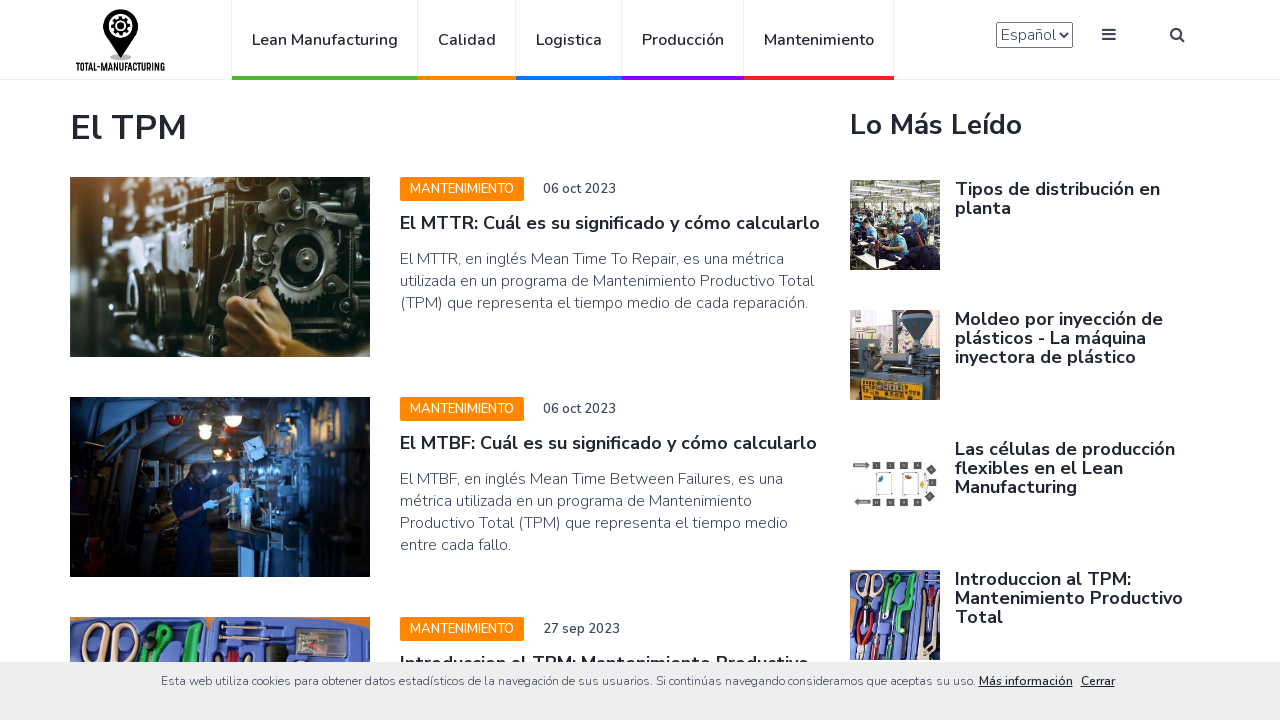

--- FILE ---
content_type: text/html; charset=UTF-8
request_url: https://total-manufacturing.com/mantenimiento/tpm/
body_size: 5716
content:
<!DOCTYPE html>
<html lang="en">
	<head>
		<!-- Google tag (gtag.js) -->
		<script async src="https://www.googletagmanager.com/gtag/js?id=G-E7KX42GXXM"></script>
		<script>
		window.dataLayer = window.dataLayer || [];
		function gtag(){dataLayer.push(arguments);}
		gtag('js', new Date());

		gtag('config', 'G-E7KX42GXXM');
		</script>
		
		<script src="//code.tidio.co/yul5q8juynmoyphdqmnzpt5gtofyexkq.js" async></script>
		<!-- Google tag (gtag.js) -->
        <script async src="https://www.googletagmanager.com/gtag/js?id=AW-963632312">
        </script>
        <script>
          window.dataLayer = window.dataLayer || [];
          function gtag(){dataLayer.push(arguments);}
          gtag('js', new Date());
        
          gtag('config', 'AW-963632312');
        </script>
			<meta charset="utf-8">
		<meta http-equiv="X-UA-Compatible" content="IE=edge">
		<meta name="viewport" content="width=device-width, initial-scale=1">
		 <!-- The above 3 meta tags *must* come first in the head; any other head content must come *after* these tags -->

		<title>El TPM</title>
		<meta name="description" content="Lorem ipsum dolor sit amet, consectetur adipiscing elit. Pellentesque vel elit eu ipsum elementum rutrum at a leo. Vivamus fringilla rutrum enim vitae dictum. Fusce vel quam sit amet velit placerat fermentum a vel arcu. Pellentesque malesuada semper ex eu ultricies. Mauris aliquam libero a vestibulum egestas.">
		<!-- Google font -->
		<link href="https://fonts.googleapis.com/css?family=Nunito+Sans:700%7CNunito:300,600" rel="stylesheet"> 

		<!-- Bootstrap -->
		

		<link type="text/css" rel="stylesheet" href="https://total-manufacturing.com/css/bootstrap.min.css"/>
		

		<!-- Font Awesome Icon -->
		<link rel="stylesheet" href="https://total-manufacturing.com/css/font-awesome.min.css">
		<link rel="stylesheet" href="https://total-manufacturing.com/css/sweetalert2.min.css">

		<!-- Custom stlylesheet -->
		<link type="text/css" rel="stylesheet" href="https://total-manufacturing.com/css/style.css"/>

		<link rel="apple-touch-icon" sizes="57x57" href="https://total-manufacturing.com/img/apple-icon-57x57.png">
		<link rel="apple-touch-icon" sizes="60x60" href="https://total-manufacturing.com/img/apple-icon-60x60.png">
		<link rel="apple-touch-icon" sizes="72x72" href="https://total-manufacturing.com/img/apple-icon-72x72.png">
		<link rel="apple-touch-icon" sizes="76x76" href="https://total-manufacturing.com/img/apple-icon-76x76.png">
		<link rel="apple-touch-icon" sizes="114x114" href="https://total-manufacturing.com/img/apple-icon-114x114.png">
		<link rel="apple-touch-icon" sizes="120x120" href="https://total-manufacturing.com/img/apple-icon-120x120.png">
		<link rel="apple-touch-icon" sizes="144x144" href="https://total-manufacturing.com/img/apple-icon-144x144.png">
		<link rel="apple-touch-icon" sizes="152x152" href="https://total-manufacturing.com/img/apple-icon-152x152.png">
		<link rel="apple-touch-icon" sizes="180x180" href="https://total-manufacturing.com/img/apple-icon-180x180.png">
		<link rel="icon" type="image/png" sizes="192x192"  href="https://total-manufacturing.com/img/android-icon-192x192.png">
		<link rel="icon" type="image/png" sizes="32x32" href="https://total-manufacturing.com/img/favicon-32x32.png">
		<link rel="icon" type="image/png" sizes="96x96" href="https://total-manufacturing.com/img/favicon-96x96.png">
		<link rel="icon" type="image/png" sizes="16x16" href="https://total-manufacturing.com/img/favicon-16x16.png">
		<link rel="manifest" href="/manifest.json">
		<meta name="msapplication-TileColor" content="#ffffff">
		<meta name="msapplication-TileImage" content="/ms-icon-144x144.png">
		<meta name="theme-color" content="#ffffff">

		<!-- HTML5 shim and Respond.js for IE8 support of HTML5 elements and media queries -->
		<!-- WARNING: Respond.js doesn't work if you view the page via file:// -->
		<!--[if lt IE 9]>
		  <script src="https://oss.maxcdn.com/html5shiv/3.7.3/html5shiv.min.js"></script>
		  <script src="https://oss.maxcdn.com/respond/1.4.2/respond.min.js"></script>
		<![endif]-->

	

    </head>
	<body>

		<!-- Header -->
		<header id="header">
			<!-- Nav -->
			<div id="nav">
				<!-- Main Nav -->
				<div id="nav-fixed">
					
					<div class="container">
						<!-- logo -->
						<div class="nav-logo">
							<a href="https://total-manufacturing.com/" class="logo"><img src="https://total-manufacturing.com/img/logo.PNG" alt=""></a>
						</div>
						<!-- /logo -->
                        						<!-- nav -->
						<ul class="nav-menu nav navbar-nav">

                                                        <li class="cat-1"><a href="https://total-manufacturing.com/lean/">Lean Manufacturing</a></li>
								                                                        <li class="cat-2"><a href="https://total-manufacturing.com/calidad/">Calidad</a></li>
								                                                        <li class="cat-3"><a href="https://total-manufacturing.com/logistica/">Logistica</a></li>
								                                                        <li class="cat-4"><a href="https://total-manufacturing.com/produccion/">Producción</a></li>
								                                                        <li class="cat-5"><a href="https://total-manufacturing.com/mantenimiento/">Mantenimiento</a></li>
								                        
							
							<!--
							<li class="cat-1"><a href="category.html">Lean Manufacturing</a></li>
							<li class="cat-2"><a href="category.html">Calidad</a></li>
							<li class="cat-3"><a href="category.html">Logística</a></li>
                            <li class="cat-4"><a href="category.html">Producción</a></li>
                            <li class="cat-4"><a href="category.html">Mantenimiento</a></li>
                            <li><a href="contact.php">Contacto</a></li>
							
                        -->
							
						</ul>
						<!-- /nav -->
						

						<!-- search & aside toggle -->
						
						<div class="nav-btns">
							<div class="mismalinea">
											
								<form id='form_lang' action="" method='post'>
										<select name="idioma" id="idioma">
											<option value="en" >English</option>
											<option value="es" selected>Español</option>
										</select>
												
								</form>
							</div>
							
							<button class="aside-btn"><i class="fa fa-bars"></i></button>
							<button class="search-btn"><i class="fa fa-search"></i></button>
							
							<form action="https://total-manufacturing.com/search.php" class="search-form" method="get">
								<input class="search-input" type="text" name="search" placeholder="Introduce tu Búsqueda y presiona Intro...">
								<button type="button" class="search-close"><i class="fa fa-times"></i></button>
								<input type="hidden" name="lang" value="es">
							</form>
						</div>
						
						
						<!-- /search & aside toggle -->
					</div>
					

						
					
				</div>
				
				<!-- /Main Nav -->

				<!-- Aside Nav -->
				<div id="nav-aside">
					<!-- nav -->
					<div class="section-row">
						<ul class="nav-aside-menu">
							<li><a href="https://total-manufacturing.com/">Home</a></li>
																<li><a href="https://total-manufacturing.com/lean/">Lean Manufacturing</a></li>
							
																<li><a href="https://total-manufacturing.com/calidad/">Calidad</a></li>
							
																<li><a href="https://total-manufacturing.com/logistica/">Logistica</a></li>
							
																<li><a href="https://total-manufacturing.com/produccion/">Producción</a></li>
							
																<li><a href="https://total-manufacturing.com/mantenimiento/">Mantenimiento</a></li>
							
														<li><a href="https://total-manufacturing.com/sobre-mi">Sobre Mí</a></li>
							<li><a href="https://total-manufacturing.com/servicios">Servicios</a></li>
							
							<li><a href="https://total-manufacturing.com/contacto">Contactar</a></li>
						</ul>
					</div>
					<!-- /nav -->

					<!-- widget posts -->
					<div class="section-row">
					
						<h3>Posts Recientes</h3>
												<div class="post post-widget">
							<a class="post-img" href="https://total-manufacturing.com/calidad/poka-yokes/comprobacion-poka-yokes/"><img src="https://total-manufacturing.com/./img/calidad/comprob-poka-yoke-2.jpg" alt=""></a>
							<div class="post-body">
								<h3 class="post-title"><a href="https://total-manufacturing.com/calidad/poka-yokes/comprobacion-poka-yokes/">Cómo comprobar Poka-Yokes en una línea de producción</a></h3>
							</div>
						</div>

												<div class="post post-widget">
							<a class="post-img" href="https://total-manufacturing.com/produccion/industria-4/heijunka-ia/"><img src="https://total-manufacturing.com/./img/produccion/heijunka-ia-2.jpg" alt=""></a>
							<div class="post-body">
								<h3 class="post-title"><a href="https://total-manufacturing.com/produccion/industria-4/heijunka-ia/">El equilibrio dinámico en producción: Heijunka e IA</a></h3>
							</div>
						</div>

												<div class="post post-widget">
							<a class="post-img" href="https://total-manufacturing.com/calidad/inspeccion-calidad/yolo-intro/"><img src="https://total-manufacturing.com/./img/calidad/yolo-intro-2.jpg" alt=""></a>
							<div class="post-body">
								<h3 class="post-title"><a href="https://total-manufacturing.com/calidad/inspeccion-calidad/yolo-intro/">¿Qué es Yolo y cómo puede mejorar el Control de Calidad?</a></h3>
							</div>
						</div>

												

						
					</div>
					<!-- /widget posts -->

					

					<!-- aside nav close -->
					<button class="nav-aside-close"><i class="fa fa-times"></i></button>
					<!-- /aside nav close -->
				</div>
				<!-- Aside Nav -->
			</div>
            <!-- /Nav -->
        
		</header>
		<!-- /Header -->		
		<!-- section -->
		<div class="section">
			<!-- container -->
			<div class="container">
				<!-- row -->
				<div class="row">
					<div class="col-md-8">
						
						<h1>El TPM</h1>
						<div class="row">
														<!-- post -->
								<div class="col-md-12">
									<div class="post post-row">
									<a class="post-img" href="https://total-manufacturing.com/mantenimiento/tpm/el-mttr/"><img src="https://total-manufacturing.com/./img/mantenimiento/mttr-1.jpg" alt=""></a>
									<div class="post-body">
										<div class="post-meta">
											<a class="post-category cat-2" href="https://total-manufacturing.com/mantenimiento/">Mantenimiento</a>
											<span class="post-date">06 oct 2023</span>
										</div>
										<h2 class="post-title"><a href="https://total-manufacturing.com/mantenimiento/tpm/el-mttr/">El MTTR: Cuál es su significado y cómo calcularlo</a></h2>
											<p>El MTTR, en inglés Mean Time To Repair, es una métrica utilizada en un programa de Mantenimiento Productivo Total (TPM) que representa el tiempo medio de cada reparación.</p>
										</div>
									</div>
								</div>
								<!-- /post -->

															<!-- post -->
								<div class="col-md-12">
									<div class="post post-row">
									<a class="post-img" href="https://total-manufacturing.com/mantenimiento/tpm/el-mtbf/"><img src="https://total-manufacturing.com/./img/mantenimiento/mtbf-1.jpg" alt=""></a>
									<div class="post-body">
										<div class="post-meta">
											<a class="post-category cat-2" href="https://total-manufacturing.com/mantenimiento/">Mantenimiento</a>
											<span class="post-date">06 oct 2023</span>
										</div>
										<h2 class="post-title"><a href="https://total-manufacturing.com/mantenimiento/tpm/el-mtbf/">El MTBF: Cuál es su significado y cómo calcularlo</a></h2>
											<p>El MTBF, en inglés Mean Time Between Failures, es una métrica utilizada en un programa de Mantenimiento Productivo Total (TPM) que representa el tiempo medio entre cada fallo.</p>
										</div>
									</div>
								</div>
								<!-- /post -->

															<!-- post -->
								<div class="col-md-12">
									<div class="post post-row">
									<a class="post-img" href="https://total-manufacturing.com/mantenimiento/tpm/intro-tpm/"><img src="https://total-manufacturing.com/./img/mantenimiento/tpm-1.jpg" alt=""></a>
									<div class="post-body">
										<div class="post-meta">
											<a class="post-category cat-2" href="https://total-manufacturing.com/mantenimiento/">Mantenimiento</a>
											<span class="post-date">27 sep 2023</span>
										</div>
										<h2 class="post-title"><a href="https://total-manufacturing.com/mantenimiento/tpm/intro-tpm/">Introduccion al TPM: Mantenimiento Productivo Total</a></h2>
											<p>TPM es la sigla en inglés para "Mantenimiento Productivo Total" (Total Productive Maintenance). Es una metodología de gestión de mantenimiento industrial originaria de Japón, en concreto Nippon Denso (filial de componentes electrónicos de Toyota), que se enfoca en la optimización del funcionamiento de los equipos y procesos.</p>
										</div>
									</div>
								</div>
								<!-- /post -->

													
							
						</div>
					</div>
					
					<div class="col-md-4">
						<!-- post widget -->
						<div class="aside-widget">
							<div class="section-title">
								<h2>Lo más leído</h2>
							</div>

							
										<div class="post post-widget">
											<a class="post-img" href="https://total-manufacturing.com/lean/introduccion/tipos-distribucion-planta/"><img src="https://total-manufacturing.com/./img/lean/tipos-distribucion-planta-2.jpg" alt=""></a>
											<div class="post-body">
												<h3 class="post-title"><a href="https://total-manufacturing.com/lean/introduccion/tipos-distribucion-planta/">Tipos de distribución en planta</a></h3>
											</div>
										</div>

									
										
									
									
										<div class="post post-widget">
											<a class="post-img" href="https://total-manufacturing.com/produccion/procesos-de-manufactura/inyeccion-plasticos-maquina/"><img src="https://total-manufacturing.com/./img/produccion/inyeccion-maq-2.jpg" alt=""></a>
											<div class="post-body">
												<h3 class="post-title"><a href="https://total-manufacturing.com/produccion/procesos-de-manufactura/inyeccion-plasticos-maquina/">Moldeo por inyección de plásticos - La máquina inyectora de plástico</a></h3>
											</div>
										</div>

									
										
									
									
										<div class="post post-widget">
											<a class="post-img" href="https://total-manufacturing.com/lean/introduccion/celulas-flexibles-lean/"><img src="https://total-manufacturing.com/./img/lean/celulas-flexibles-lean-13.jpg" alt=""></a>
											<div class="post-body">
												<h3 class="post-title"><a href="https://total-manufacturing.com/lean/introduccion/celulas-flexibles-lean/">Las células de producción flexibles en el Lean Manufacturing</a></h3>
											</div>
										</div>

									
										
									
									
										<div class="post post-widget">
											<a class="post-img" href="https://total-manufacturing.com/mantenimiento/tpm/intro-tpm/"><img src="https://total-manufacturing.com/./img/mantenimiento/tpm-2.jpg" alt=""></a>
											<div class="post-body">
												<h3 class="post-title"><a href="https://total-manufacturing.com/mantenimiento/tpm/intro-tpm/">Introduccion al TPM: Mantenimiento Productivo Total</a></h3>
											</div>
										</div>

									
										
									
										

							
						</div>
						<!-- /post widget -->

						<!-- post widget -->
						<div class="aside-widget">
							<div class="section-title">
								<h2>Posts Destacados</h2>
							</div>

																	<div class="post post-thumb">
											<a class="post-img" href="https://total-manufacturing.com/calidad/poka-yokes/comprobacion-poka-yokes/"><img src="https://total-manufacturing.com/./img/calidad/comprob-poka-yoke-1.jpg" alt=""></a>
												<div class="post-body">
													<div class="post-meta">
														<a class="post-category cat-2" href="https://total-manufacturing.com/calidad/">Calidad</a>
														<span class="post-date">15 ene 2026</span>
													</div>
													<h3 class="post-title"><a href="https://total-manufacturing.com/calidad/poka-yokes/comprobacion-poka-yokes/">Cómo comprobar Poka-Yokes en una línea de producción</a></h3>
												</div>
										</div>

																			<div class="post post-thumb">
											<a class="post-img" href="https://total-manufacturing.com/calidad/amfe/integracion-flowchart-pfmea-cp-swis/"><img src="https://total-manufacturing.com/./img/calidad/integrar-1.jpg" alt=""></a>
												<div class="post-body">
													<div class="post-meta">
														<a class="post-category cat-2" href="https://total-manufacturing.com/calidad/">Calidad</a>
														<span class="post-date">27 ago 2024</span>
													</div>
													<h3 class="post-title"><a href="https://total-manufacturing.com/calidad/amfe/integracion-flowchart-pfmea-cp-swis/">Cómo integrar Flowchart, PFMEA, Control Plan y Work Instructions</a></h3>
												</div>
										</div>

																
						</div>
						<!-- /post widget -->

						<!-- catagories -->
						<div class="aside-widget">

															<div class="section-title">
									<h2>Categorias</h2>
								</div>
								<div class="category-widget">
									<ul>
																					
											<li><a href="https://total-manufacturing.com/lean/" class="cat-1">Lean Manufacturing<span>14</span></a></li>
										
																					
											<li><a href="https://total-manufacturing.com/calidad/" class="cat-2">Calidad<span>12</span></a></li>
										
																					
											<li><a href="https://total-manufacturing.com/logistica/" class="cat-3">Logistica<span>2</span></a></li>
										
																					
											<li><a href="https://total-manufacturing.com/produccion/" class="cat-4">Producción<span>17</span></a></li>
										
																					
											<li><a href="https://total-manufacturing.com/mantenimiento/" class="cat-5">Mantenimiento<span>4</span></a></li>
										
																				
										
									</ul>
								</div>
						</div>
						<!-- /catagories -->

						<!-- tags -->
						<div class="aside-widget">
							<div class="tags-widget">
							<ul>
							
								
									<li><a href="https://total-manufacturing.com/tags/mejora-procesos/">Mejora procesos</a></li>

							
								
									<li><a href="https://total-manufacturing.com/tags/amfe/">AMFE</a></li>

							
								
									<li><a href="https://total-manufacturing.com/tags/5s/">5S</a></li>

							
								
									<li><a href="https://total-manufacturing.com/tags/tpm/">tpm</a></li>

							
								
									<li><a href="https://total-manufacturing.com/tags/ishikawa/">ishikawa</a></li>

																
									
								</ul>
							</div>
						</div>
						<!-- /tags -->
						
						
					</div>
				</div>
				<!-- /row -->
			</div>
			<!-- /container -->
		</div>
		<!-- /section -->

<div id="overbox3">
        <div id="infobox3">
            <p>Esta web utiliza cookies para obtener datos estadísticos de la navegación de sus usuarios. Si continúas navegando consideramos que aceptas su uso.            <a href="https://total-manufacturing.com/politica-cookies">Más información</a>
            <a onclick="aceptar_cookies();" style="cursor:pointer;">Cerrar</a></p>
        </div>
</div>

<!-- Footer -->
<footer id="footer">
			<!-- container -->
			<div class="container">
				<!-- row -->
				<div class="row">
					<div class="col-md-5">
						<div class="footer-widget">
							<div class="footer-logo">
								<a href="https://total-manufacturing.com/" class="logo"><img src="https://total-manufacturing.com/img/logo.png" alt=""></a>
							</div>
							<ul class="footer-nav">
								<li><a href="https://total-manufacturing.com/politica-privacidad">Política de privacidad</a></li>
								<li><a href="https://total-manufacturing.com/politica-cookies">Cookies</a></li>
							</ul>
							<div class="footer-copyright">
								<span>&copy; <!-- Link back to Colorlib can't be removed. Template is licensed under CC BY 3.0. -->
Copyright &copy;<script>document.write(new Date().getFullYear());</script>  Todos los derechos reservados | Esta plantilla ha sido realizada <i class="fa fa-heart-o" aria-hidden="true"></i> por <a href="https://colorlib.com" target="_blank">Colorlib </a>
<!-- Link back to Colorlib can't be removed. Template is licensed under CC BY 3.0. --></span>
							</div>
						</div>
					</div>

					<div class="col-md-4">
						<div class="row">
							<div class="col-md-6">
								<div class="footer-widget">
									<h3 class="footer-title">Sobre Mí</h3>
									<ul class="footer-links">
									<li><a href="https://total-manufacturing.com/sobre-mi">Sobre Mí</a></li>
							
							<li><a href="https://total-manufacturing.com/contacto">Contactar</a></li>
									</ul>
								</div>
							</div>
							<div class="col-md-6">
								<div class="footer-widget">
									<h3 class="footer-title">Categorias</h3>
																		<ul class="footer-links">

																			<li><a href="https://total-manufacturing.com/lean/">Lean Manufacturing</a></li>

																			<li><a href="https://total-manufacturing.com/calidad/">Calidad</a></li>

																			<li><a href="https://total-manufacturing.com/logistica/">Logistica</a></li>

																			<li><a href="https://total-manufacturing.com/produccion/">Producción</a></li>

																			<li><a href="https://total-manufacturing.com/mantenimiento/">Mantenimiento</a></li>

																			
									</ul>
								</div>
							</div>
						</div>
					</div>

					
				</div>
				<!-- /row -->
			</div>
			<!-- /container -->
		</footer>
		<!-- /Footer -->

		<!-- jQuery Plugins -->
		<script src="https://total-manufacturing.com/js/jquery.min.js"></script>
		<script src="https://total-manufacturing.com/js/sweetalert2.all.min.js"></script>
		<script src="https://total-manufacturing.com/js/bootstrap.min.js"></script>
		
		<script src="https://total-manufacturing.com/js/cookies.js" type="text/javascript"></script>
		<script src="https://total-manufacturing.com/js/main.js"></script>
		

	</body>
</html>
	

--- FILE ---
content_type: text/css; charset=utf-8
request_url: https://total-manufacturing.com/css/style.css
body_size: 3620
content:
/* 
Template Name: WebMag Html Template

Author: yaminncco

Colors:
	Body : #3d455c
	Headers : #212631
	Primary : #212631 #4BB92F #ff8700 #0078ff #8d00ff
	Dark : #212631
	Grey : #eceef2 #a7b3c6 #fbfbfd

Fonts: Nunito & Nunito-Sans

Table OF Contents
------------------------------------
GENERAL
NAVIGATION
HEADER
POST
POST PAGE
ASIDE
FOOTER
RESPONSIVE
------------------------------------*/


/*=========================================================
	GENERAL
===========================================================*/


/*----------------------------*\
	typography
\*----------------------------*/

body {
    font-family: 'Nunito', sans-serif;
    font-size: 16px;
    font-weight: 300;
    color: #3d455c;
    margin: 0;
    padding: 0;
    overflow-x: hidden;
}

h1,
h2,
h3,
h4,
h5,
h6 {
    font-family: 'Nunito Sans', sans-serif;
    font-weight: 700;
    color: #212631;
    margin: 0px 0px 15px;
}

h1 {
    font-size: 34px;
    margin-bottom: 30px;
}

h2 {
    font-size: 28px;
}

h3 {
    font-size: 23px;
}

h4 {
    font-size: 16px;
}

a {
    font-weight: 600;
    color: #212631;
    text-decoration: none;
}

a:hover,
a:focus {
    color: #212631;
    text-decoration: underline;
    outline: none;
}

p {
    margin: 0px 0px 20px;
}

ul,
ol {
    margin: 0;
    padding: 0;
    list-style: none
}

ul.list-style,
ol.list-style {
    padding-left: 15px;
    margin-bottom: 10px;
}

ul.list-style {
    list-style-type: disc;
}

ol.list-style {
    list-style-type: decimal;
}

blockquote.blockquote {
    position: relative;
    border-left: 0;
    font-weight: 600;
    margin-bottom: 10px;
    padding: 20px;
}

blockquote.blockquote:before {
    content: "``";
    font-family: 'Nunito Sans', sans-serif;
    display: block;
    position: absolute;
    left: -5px;
    top: 5px;
    font-size: 240px;
    line-height: 200px;
    color: #eceef2;
    letter-spacing: -30px;
    z-index: -2;
}

figure.figure-img {
    margin-bottom: 20px;
}

figure.figure-img figcaption {
    padding-top: 5px;
    font-size: 13px;
    font-weight: 600;
}

.input {
    height: 40px;
    border: 2px solid #eceef2;
    width: 100%;
    padding: 0px 15px;
    -webkit-transition: 0.2s border;
    transition: 0.2s border;
}

.input:focus {
    border-color: #3d455c;
}

textarea.input {
    height: 90px;
    padding: 15px;
}

.primary-button {
    padding: 9px 45px;
    border: none;
    background-color: #212631;
    font-weight: 600;
    text-transform: uppercase;
    font-size: 13px;
    color: #fff;
    -webkit-transition: 0.2s opacity;
    transition: 0.2s opacity;
}

.primary-button:hover,
.primary-button:focus {
    color: #fff;
    opacity: 0.9;
}

.section {
    padding-top: 40px;
}

.section.section-grey {
    background-color: #fbfbfd;
    border-bottom: 1px solid #eceef2;
    border-top: 1px solid #eceef2;
}

.section .section-title {
    margin-bottom: 40px;
}

.section .section-title h2 {
    text-transform: capitalize;
    font-size: 28px;
}

.section-row {
    margin-bottom: 40px;
}


/*=========================================================
	NAVIGATION
===========================================================*/

#nav {
    height: 70px;
}

#nav:after {
    content: "";
    position: fixed;
    left: 0;
    right: 0;
    bottom: 0;
    top: 0;
    background-color: rgba(33, 38, 49, 0.5);
    z-index: 90;
    opacity: 0;
    visibility: hidden;
    -webkit-transition: 0.2s all;
    transition: 0.2s all;
}

#nav.shadow-active:after {
    opacity: 1;
    visibility: visible;
}

#nav-fixed {
    position: fixed;
    left: 0;
    right: 0;
    top: 0;
    z-index: 90;
    background-color: #FFF;
    -webkit-box-shadow: 0px -1px 0px 0px #eceef2 inset;
    box-shadow: 0px -1px 0px 0px #eceef2 inset;
}

#nav-fixed.slide-down {
    -webkit-animation: slide-down 0.3s;
    animation: slide-down 0.3s;
}

#nav-fixed.slide-up {
    -webkit-animation: slide-up 0.3s;
    animation: slide-up 0.3s;
    -webkit-animation-fill-mode: forwards;
    animation-fill-mode: forwards;
}

@-webkit-keyframes slide-down {
    from {
        -webkit-transform: translateY(-100%);
        transform: translateY(-100%);
    }
    to {
        -webkit-transform: translateY(0%);
        transform: translateY(0%);
    }
}

@keyframes slide-down {
    from {
        -webkit-transform: translateY(-100%);
        transform: translateY(-100%);
    }
    to {
        -webkit-transform: translateY(0%);
        transform: translateY(0%);
    }
}

@-webkit-keyframes slide-up {
    from {
        -webkit-transform: translateY(0%);
        transform: translateY(0%);
    }
    to {
        -webkit-transform: translateY(-100%);
        transform: translateY(-100%);
    }
}

@keyframes slide-up {
    from {
        -webkit-transform: translateY(0%);
        transform: translateY(0%);
    }
    to {
        -webkit-transform: translateY(-100%);
        transform: translateY(-100%);
    }
}

#nav .container {
    position: relative;
}


/*----------------------------*\
	logo
\*----------------------------*/

.nav-logo {
    float: left;
}

.nav-logo .logo {
    line-height: 80px;
    display: inline-block;
}

.nav-logo .logo>img {
    height: 70px;
}


/*----------------------------*\
	menu
\*----------------------------*/

.nav-menu {
    margin-left: 60px;
}

.nav-menu li a {
    position: relative;
    padding: 25px 20px;
    text-transform: capitalize;
    -webkit-box-shadow: -1px 0px 0px 0px #eceef2 inset;
    box-shadow: -1px 0px 0px 0px #eceef2 inset;
    -webkit-transition: 0.2s color;
    transition: 0.2s color;
    line-height: 30px !important;
}

.nav-menu li:first-child a {
    border-left: 1px solid #eceef2;
}

.nav-menu li a:after {
    content: '';
    position: absolute;
    left: 0;
    right: 0;
    bottom: 0px;
    width: 100%;
    height: 4px;
    -webkit-transition: 0.2s width;
    transition: 0.2s width;
}

.nav-menu li.cat-1 a:after {
    background-color: #4BB92F;
}

.nav-menu li.cat-2 a:after {
    background-color: #ff8700;
}

.nav-menu li.cat-3 a:after {
    background-color: #0078ff;
}

.nav-menu li.cat-4 a:after {
    background-color: #8d00ff;
}

.nav-menu li.cat-5 a:after {
    background-color: #eb2323;
}

.nav-menu li a:hover,
.nav-menu li a:focus {
    background-color: transparent;
    text-decoration: none;
}

.nav-menu li.cat-1 a:hover,
.nav-menu li.cat-1 a:focus {
    color: #4BB92F;
}

.nav-menu li.cat-2 a:hover,
.nav-menu li.cat-2 a:focus {
    color: #ff8700;
}

.nav-menu li.cat-3 a:hover,
.nav-menu li.cat-3 a:focus {
    color: #0078ff;
}

.nav-menu li.cat-4 a:hover,
.nav-menu li.cat-4 a:focus {
    color: #8d00ff;
}

.nav-menu li.cat-5 a:hover,
.nav-menu li.cat-5 a:focus {
    color: #eb2323;
}


/*----------------------------*\
	search
\*----------------------------*/

.nav-btns {
    float: right;
}

.nav-btns>button {
    padding: 25px 25px;
    border: none;
    line-height: 20px;
    background: transparent;
}

.nav-btns .search-form {
    position: absolute;
    left: 0;
    right: 0;
    top: 0;
    bottom: 0px;
    padding: 0px 15px;
    opacity: 0;
    visibility: hidden;
    -webkit-transition: 0.3s all;
    transition: 0.3s all;
}

.nav-btns .search-form.active {
    opacity: 1;
    visibility: visible;
}

.nav-btns .search-form .search-input {
    height: 100%;
    width: 100%;
    border: none;
    background: #FFF;
    padding: 0px 10px;
    font-weight: 600;
}

.nav-btns .search-form .search-close {
    position: absolute;
    top: 50%;
    right: 15px;
    -webkit-transform: translateY(-50%);
    -ms-transform: translateY(-50%);
    transform: translateY(-50%);
    border: none;
    background: transparent;
    line-height: 20px;
    color: #212631;
    font-size: 22px;
    padding: 0px 10px;
}


/*----------------------------*\
	nav aside
\*----------------------------*/

#nav-aside {
    position: fixed;
    right: 0;
    top: 0;
    bottom: 0;
    background-color: #fff;
    max-width: 360px;
    width: 100%;
    padding: 80px 20px;
    overflow-y: scroll;
    z-index: 99;
    -webkit-transform: translateX(100%);
    -ms-transform: translateX(100%);
    transform: translateX(100%);
    -webkit-transition: 0.3s all;
    transition: 0.3s all;
}

#nav-aside.active {
    -webkit-transform: translateX(0%);
    -ms-transform: translateX(0%);
    transform: translateX(0%);
}

.nav-aside-menu li a {
    font-family: 'Nunito Sans', sans-serif;
    font-weight: 700;
    font-size: 23px;
}

.nav-aside-social li {
    display: inline-block;
}

.nav-aside-social li>a {
    display: block;
    width: 30px;
    height: 30px;
    line-height: 30px;
    text-align: center;
    background-color: #212631;
    color: #FFF;
    border-radius: 2px;
    margin-right: 5px;
    -webkit-transition: 0.2s opacity;
    transition: 0.2s opacity;
}

.nav-aside-social li>a:hover,
.nav-aside-social li>a:focus {
    opacity: 0.9;
}

.nav-aside-close {
    position: absolute;
    top: 0px;
    right: 0px;
    height: 70px;
    width: 70px;
    line-height: 70px;
    text-align: center;
    background-color: transparent;
    color: #212631;
    border: none;
    font-size: 22px;
    border-radius: 50%;
    padding: 0;
}


/*=========================================================
	HEADER
===========================================================*/

.page-header {
    position: relative;
    margin: 0;
    padding-top: 60px;
    padding-bottom: 60px;
    background-color: #fbfbfd;
    border-bottom: 2px solid #F4f4f9;
}

.page-header .background-img {
    position: absolute;
    top: 0;
    left: 0;
    right: 0;
    bottom: 0;
    background-position: center;
    background-size: cover;
}

.page-header .background-img:after {
    content: '';
    position: absolute;
    top: 0;
    left: 0;
    right: 0;
    bottom: 0;
    background-image: -webkit-gradient(linear, left bottom, left top, from(rgba(33, 38, 49, 0.3)), to(transparent));
    background-image: linear-gradient(to top, rgba(33, 38, 49, 0.3) 0%, transparent 100%);
}

#post-header.page-header {
    padding-top: 120px;
}

.page-header h1 {
    text-transform: capitalize;
    margin-bottom: 0px;
}

#post-header.page-header h1 {
    color: #FFF;
}

.page-header .post-meta {
    margin: 15px 0px;
}

.page-header .post-meta .post-date {
    color: #eceef2;
}

.page-header .page-header-breadcrumb {
    margin: 15px 0px;
}

.page-header .page-header-breadcrumb li {
    display: inline-block;
}

.page-header .page-header-breadcrumb li,
.page-header .page-header-breadcrumb li a {
    font-size: 13px;
    text-transform: capitalize;
    color: #a7b3c6;
}

.page-header .page-header-breadcrumb li a {
    -webkit-transition: 0.2s color;
    transition: 0.2s color;
}

.page-header .page-header-breadcrumb li a:hover,
.page-header .page-header-breadcrumb li a:focus {
    color: #0b0f28;
    text-decoration: none;
}

.page-header .page-header-breadcrumb li+li:before {
    content: '/';
    display: inline-block;
    margin: 0px 10px;
}


/*=========================================================
	POST
===========================================================*/


/*----------------------------*\
	post
\*----------------------------*/

.post {
    margin-bottom: 40px;
}

.post .post-img {
    display: block;
    -webkit-transition: 0.2s opacity;
    transition: 0.2s opacity;
}

.post .post-img:hover,
.post .post-img:focus {
    opacity: 0.9;
}

.post .post-img>img {
    width: 100%;
}

.post .post-meta {
    margin-top: 15px;
    margin-bottom: 15px;
}

.post-meta .post-category {
    font-size: 13px;
    text-transform: uppercase;
    padding: 3px 10px;
    font-weight: 600;
    border-radius: 2px;
    margin-right: 15px;
    color: #FFF;
    background-color: #212631;
    -webkit-transition: 0.2s opacity;
    transition: 0.2s opacity;
}

.post-meta .post-category:hover,
.post-meta .post-category:focus {
    text-decoration: none;
    opacity: 0.9;
}

.post-meta .post-category.cat-1 {
    background-color: #4BB92F;
}

.post-meta .post-category.cat-2 {
    background-color: #ff8700;
}

.post-meta .post-category.cat-3 {
    background-color: #8d00ff;
}

.post-meta .post-category.cat-4 {
    background-color: #0078ff;
}

.post-meta .post-date {
    font-size: 13px;
    font-weight: 600;
}

.post .post-title {
    font-size: 18px;
    margin-bottom: 0px;
}

.post-tags li {
    display: inline-block;
    margin-right: 3px;
    margin-bottom: 5px;
}

.post-tags li a {
    display: block;
    color: #fff;
    background-color: #212631;
    padding: 3px 10px;
    font-weight: 600;
    border-radius: 2px;
    -webkit-transition: 0.2s opacity;
    transition: 0.2s opacity;
}


/*----------------------------*\
	post thumb
\*----------------------------*/

.post.post-thumb {
    position: relative;
}

.post.post-thumb .post-img:after {
    content: '';
    position: absolute;
    left: 0;
    right: 0;
    bottom: 0;
    top: 0;
    background: -webkit-gradient(linear, left bottom, left top, from(rgba(33, 38, 49, 0.3)), to(transparent));
    background: linear-gradient(to top, rgba(33, 38, 49, 0.3) 0%, transparent 100%);
}

.post.post-thumb .post-body {
    position: absolute;
    bottom: 0px;
    padding: 20px 15px;
}

.post.post-thumb .post-meta .post-date {
    color: #eceef2;
}

.post.post-thumb .post-title {
    font-size: 22px;
}

.post.post-thumb .post-title>a {
    color: #FFF;
}


/*----------------------------*\
	post widget
\*----------------------------*/

.post.post-widget:after {
    content: '';
    display: block;
    clear: both;
}

.post.post-widget .post-img {
    width: 90px;
    float: left;
    margin-right: 15px;
}

.post.post-widget .post-img img {
    width: 100%;
}

.post.post-widget .post-title {
    font-size: 18px;
}


/*----------------------------*\
	post row
\*----------------------------*/

.post.post-row:after {
    content: '';
    display: block;
    clear: both;
}

.post.post-row .post-img {
    width: 40%;
    float: left;
}

.post.post-row .post-body {
    margin-left: calc(40% + 30px);
}

.post.post-row .post-meta {
    margin-top: 0px;
}

.post.post-row .post-title {
    margin-bottom: 15px;
}


/*=========================================================
	POST PAGE
===========================================================*/

.sticky-container {
    position: relative;
    padding-left: 80px;
}

.sticky-container .sticky-shares {
    position: absolute;
    top: 0;
    left: 0;
}

.sticky-shares a {
    display: block;
    margin-bottom: 10px;
    width: 40px;
    height: 40px;
    line-height: 40px;
    text-align: center;
    border-radius: 50%;
    background-color: #fbfbfd;
    color: #a7b3c6;
    border: 1px solid #eceef2;
    -webkit-transition: 0.2s all;
    transition: 0.2s all;
}

.sticky-shares a:hover {
    -webkit-transform: scale(1.3);
    -ms-transform: scale(1.3);
    transform: scale(1.3);
}

.sticky-shares a.share-facebook:hover {
    color: #3b5998;
    border-color: #3b5998;
}

.sticky-shares a.share-twitter:hover {
    color: #55acee;
    border-color: #55acee;
}

.sticky-shares a.share-google-plus:hover {
    color: #dd4b39;
    border-color: #dd4b39;
}

.sticky-shares a.share-pinterest:hover {
    color: #ff0000;
    border-color: #ff0000;
}

.sticky-shares a.share-linkedin:hover {
    color: #007bb5;
    border-color: #007bb5;
}


/*----------------------------*\
	author
\*----------------------------*/

.post-author .media .media-left {
    padding-right: 40px;
}

.post-author .media .media-left .media-object {
    width: 120px;
    border-radius: 50%;
}

.post-author .author-social {
    margin-top: 15px;
}

.post-author .author-social li {
    display: inline-block;
    margin-right: 5px;
}

.post-author .author-social li>a {
    display: block;
    width: 30px;
    height: 30px;
    line-height: 30px;
    text-align: center;
    background-color: #a7b3c6;
    color: #FFF;
    border-radius: 2px;
    -webkit-transition: 0.2s opacity;
    transition: 0.2s opacity;
}

.post-author .author-social li>a:hover,
.post-author .author-social li>a:focus {
    color: #FFF;
    opacity: 0.9;
}


/*----------------------------*\
	comments
\*----------------------------*/

.post-comments .media {
    padding-top: 15px;
    border-top: 1px solid #eceef2;
}

.post-comments .media:nth-child(1) {
    padding-top: 0px;
    border-top: none;
}

.post-comments .media .media-left {
    padding-right: 15px;
}

.post-comments .media .media-left .media-object {
    width: 70px;
    border-radius: 50%;
}

.post-comments .media .media-body .media-heading h4 {
    text-transform: capitalize;
}

.post-comments .media .media-body .media-heading .time {
    font-size: 13px;
    margin-right: 15px;
    color: #a7b3c6;
}

.post-comments .media .media-body .media-heading .reply {
    font-size: 13px;
    color: #a7b3c6;
    -webkit-transition: 0.2s color;
    transition: 0.2s color;
}

.post-comments .media .media-body .media-heading .reply:hover,
.post-comments .media .media-body .media-heading .reply:focus {
    color: #212631;
    text-decoration: none;
}


/*=========================================================
	Aside
===========================================================*/

.aside-widget {
    margin-bottom: 40px;
}


/*----------------------------*\
	category
\*----------------------------*/

.category-widget ul li {
    display: block;
    padding-bottom: 10px;
    border-bottom: 1px solid #eceef2;
}

.category-widget ul li+li {
    margin-top: 10px;
}

.category-widget ul li>a {
    display: block;
    -webkit-transition: 0.2s color;
    transition: 0.2s color;
}

.category-widget ul li>a>span {
    float: right;
    color: #fff;
    background-color: #212631;
    padding: 0px 5px;
    font-weight: 600;
    border-radius: 2px;
}

.category-widget ul li>a.cat-1>span {
    background-color: #4BB92F;
}

.category-widget ul li>a.cat-2>span {
    background-color: #ff8700;
}

.category-widget ul li>a.cat-3>span {
    background-color: #0078ff;
}

.category-widget ul li>a.cat-4>span {
    background-color: #8d00ff;
}

.category-widget ul li>a.cat-5>span {
    background-color: #eb2323;
}

.category-widget ul li>a:hover,
.category-widget ul li>a:focus {
    text-decoration: none;
}

.category-widget ul li>a.cat-1:hover,
.category-widget ul li>a.cat-1:focus {
    color: #4BB92F;
}

.category-widget ul li>a.cat-2:hover,
.category-widget ul li>a.cat-2:focus {
    color: #ff8700;
}

.category-widget ul li>a.cat-3:hover,
.category-widget ul li>a.cat-3:focus {
    color: #0078ff;
}

.category-widget ul li>a.cat-4:hover,
.category-widget ul li>a.cat-4:focus {
    color: #8d00ff;
}

.category-widget ul li>a.cat-5:hover,
.category-widget ul li>a.cat-5:focus {
    color: #eb2323;
}


/*----------------------------*\
	tags
\*----------------------------*/

.tags-widget ul li {
    display: inline-block;
    margin-right: 3px;
    margin-bottom: 5px;
}

.tags-widget ul li a {
    display: block;
    color: #fff;
    background-color: #212631;
    padding: 3px 10px;
    font-weight: 600;
    border-radius: 2px;
    -webkit-transition: 0.2s opacity;
    transition: 0.2s opacity;
}

.tags-widget ul li a:hover,
.tags-widget ul li a:focus {
    opacity: 0.9;
    color: #fff;
    text-decoration: none;
}


/*----------------------------*\
	archive
\*----------------------------*/

.archive-widget ul li {
    display: block;
    padding-bottom: 10px;
    border-bottom: 1px solid #eceef2;
}

.archive-widget ul li+li {
    margin-top: 10px;
}

.archive-widget ul li>a {
    display: block;
}


/*=========================================================
	FOOTER
===========================================================*/

#footer {
    padding-bottom: 40px;
    margin-top: 40px;
}

#footer .container {
    padding-top: 80px;
    border-top: 1px solid #F4f4f9;
}

.footer-widget {
    margin-bottom: 40px;
}

.footer-widget .footer-title {
    margin-bottom: 40px;
    text-transform: capitalize;
    font-size: 18px;
}

.footer-widget a {
    color: #a7b3c6;
    -webkit-transition: 0.2s color;
    transition: 0.2s color;
}

.footer-widget a:hover,
.footer-widget a:focus {
    text-decoration: none;
    color: #212631;
}

.footer-logo {
    margin-bottom: 40px;
}

.footer-logo .logo>img {
    height: 70px;
}

.footer-nav li {
    display: inline-block;
    margin-right: 15px;
}

.footer-links li+li {
    margin-top: 5px;
}

.footer-copyright {
    margin-top: 20px;
    color: #a7b3c6;
    font-size: 13px;
}

.footer-newsletter form {
    position: relative;
}

.footer-newsletter form>input.input {
    padding-right: 55px;
}

.footer-newsletter form>.newsletter-btn {
    position: absolute;
    top: 0;
    right: 0;
    height: 40px;
    line-height: 40px;
    width: 40px;
    text-align: center;
    color: #a7b3c6;
    background: transparent;
    border: none;
    border-radius: 0px 2px 2px 0px;
    -webkit-transition: 0.2s opacity;
    transition: 0.2s opacity;
}

.footer-newsletter form>.newsletter-btn:hover {
    opacity: 0.9;
}

.footer-social {
    margin-top: 20px;
}

.footer-social li {
    display: inline-block;
    margin-right: 5px;
}

.footer-social li>a {
    display: block;
    width: 30px;
    height: 30px;
    line-height: 30px;
    text-align: center;
    background-color: #a7b3c6;
    color: #FFF;
    border-radius: 2px;
    -webkit-transition: 0.2s opacity;
    transition: 0.2s opacity;
}

.footer-social li>a:hover,
.footer-social li>a:focus {
    color: #FFF;
    opacity: 0.9;
}


/*=========================================================
	RESPONSIVE
===========================================================*/

@media only screen and (max-width: 991px) {
    #nav .nav-menu {
        display: none;
    }
}

@media only screen and (max-width: 767px) {
    .page-header h1 {
        font-size: 28px;
    }
    .post.post-row .post-img {
        width: 100%;
        float: none;
    }
    .post.post-row .post-body {
        margin-left: 0px;
    }
    .post.post-row .post-meta {
        margin-top: 15px;
    }
    .post.post-row .post-body p {
        display: none;
    }
}


/*Estilos personales*/

.row-eq-height>[class^=col] {
    display: flex;
    flex-direction: column;
}

.columnas-flex {
    display: -webkit-box;
    display: -webkit-flex;
    display: -ms-flexbox;
    display: flex;
    flex-wrap: wrap;
}

.columnas-flex>[class*='col-'] {
    display: flex;
    flex-direction: column;
}

.parrafo-inicial {
    font-size: 22px !important;
}


/*Utilidades*/

.centrar {
    text-align: center;
}


/*Post*/

.post-total-lean h1,
h2,
h3 {
    margin-bottom: 20px;
}

.post-total-lean p {
    margin-top: 15px;
    font-size: 20px !important;
}

.post-total-lean blockquote {
    position: relative;
    border-left: 0;
    font-weight: 600;
    margin-bottom: 10px;
    padding: 20px;
}

.post-total-lean blockquote::before {
    content: "``";
    font-family: 'Nunito Sans', sans-serif;
    display: block;
    position: absolute;
    left: -5px;
    top: 5px;
    font-size: 240px;
    line-height: 200px;
    color: #eceef2;
    letter-spacing: -30px;
    z-index: -2;
}

.post-total-lean img {
    display: block;
    width: 100% !important;
    height: auto !important;
}

@media (min-width: 480px) {
    .post-total-lean .imagen-mitad-responsive {
        width: 50%!important;
        margin: 0 auto;
    }
}

.post-total-lean ul {
    margin-bottom: 15px;
    font-size: 20px;
}

.post-total-lean ol {
    margin-bottom: 15px;
    margin-left: 25px;
    font-size: 20px;
    list-style-type: decimal;
}

.post-total-lean ul li::before {
    font-family: "FontAwesome";
    display: inline-block;
    vertical-align: middle;
    padding: 0 5px;
    font-size: 20px;
    color: rgb(0, 110, 255);
    -webkit-font-smoothing: antialiased;
    font-weight: 900;
    content: "\f00c";
}


/*Ventajas y desventajas */

.ventajas li::before {
    color: green !important;
    content: "\f058" !important;
}

.desventajas li::before {
    color: red !important;
    content: "\f057" !important;
}

.mismalinea {
    display: inline-block;
    padding-top: 5px;
}

.height-required {
    height: auto;
}

@media (min-width: 480px) {
    .height-required {
        height: 320px;
    }
}

.height-required-dos {
    height: auto;
}

@media (min-width: 480px) {
    .height-required-dos {
        height: 350px;
    }
}


/**COOKIES**/

#overbox3 {
    position: fixed;
    bottom: 0px;
    left: 0px;
    width: 100%;
    z-index: 999999;
    display: block;
}

#infobox3 {
    display: flex;
    align-items: center;
    justify-content: center;
    margin: auto;
    position: relative;
    top: 0px;
    height: 105px;
    width: 100%;
    text-align: center;
    background-color: #eeeeee;
}

#infobox3 p {
    font-size: 12px;
    text-align: center;
}

@media (min-width: 480px) {
    #infobox3 {
        height: 58px;
    }
}

#infobox3 p a {
    margin-right: 5px;
    text-decoration: underline;
}

--- FILE ---
content_type: text/javascript; charset=utf-8
request_url: https://total-manufacturing.com/js/sweetalert2.all.min.js
body_size: 17059
content:
! function(t, e) { "object" == typeof exports && "undefined" != typeof module ? module.exports = e() : "function" == typeof define && define.amd ? define(e) : (t = t || self).Sweetalert2 = e() }(this, function() {
    "use strict";

    function r(t) { return (r = "function" == typeof Symbol && "symbol" == typeof Symbol.iterator ? function(t) { return typeof t } : function(t) { return t && "function" == typeof Symbol && t.constructor === Symbol && t !== Symbol.prototype ? "symbol" : typeof t })(t) }

    function a(t, e) { if (!(t instanceof e)) throw new TypeError("Cannot call a class as a function") }

    function o(t, e) {
        for (var n = 0; n < e.length; n++) {
            var o = e[n];
            o.enumerable = o.enumerable || !1, o.configurable = !0, "value" in o && (o.writable = !0), Object.defineProperty(t, o.key, o)
        }
    }

    function c(t, e, n) { return e && o(t.prototype, e), n && o(t, n), t }

    function s() { return (s = Object.assign || function(t) { for (var e = 1; e < arguments.length; e++) { var n = arguments[e]; for (var o in n) Object.prototype.hasOwnProperty.call(n, o) && (t[o] = n[o]) } return t }).apply(this, arguments) }

    function u(t) { return (u = Object.setPrototypeOf ? Object.getPrototypeOf : function(t) { return t.__proto__ || Object.getPrototypeOf(t) })(t) }

    function l(t, e) { return (l = Object.setPrototypeOf || function(t, e) { return t.__proto__ = e, t })(t, e) }

    function d() { if ("undefined" == typeof Reflect || !Reflect.construct) return !1; if (Reflect.construct.sham) return !1; if ("function" == typeof Proxy) return !0; try { return Date.prototype.toString.call(Reflect.construct(Date, [], function() {})), !0 } catch (t) { return !1 } }

    function i(t, e, n) {
        return (i = d() ? Reflect.construct : function(t, e, n) {
            var o = [null];
            o.push.apply(o, e);
            var i = new(Function.bind.apply(t, o));
            return n && l(i, n.prototype), i
        }).apply(null, arguments)
    }

    function p(t, e) { return !e || "object" != typeof e && "function" != typeof e ? function(t) { if (void 0 === t) throw new ReferenceError("this hasn't been initialised - super() hasn't been called"); return t }(t) : e }

    function f(t, e, n) { return (f = "undefined" != typeof Reflect && Reflect.get ? Reflect.get : function(t, e, n) { var o = function(t, e) { for (; !Object.prototype.hasOwnProperty.call(t, e) && null !== (t = u(t));); return t }(t, e); if (o) { var i = Object.getOwnPropertyDescriptor(o, e); return i.get ? i.get.call(n) : i.value } })(t, e, n || t) }

    function m(e) { return Object.keys(e).map(function(t) { return e[t] }) }

    function h(t) { return Array.prototype.slice.call(t) }

    function v(t) { console.error("".concat(N, " ").concat(t)) }

    function g(t, e) {
        var n;
        n = '"'.concat(t, '" is deprecated and will be removed in the next major release. Please use "').concat(e, '" instead.'), -1 === _.indexOf(n) && (_.push(n), U(n))
    }

    function b(t) { return t && Promise.resolve(t) === t }

    function y(t) { return t instanceof Element || "object" === r(e = t) && e.jquery; var e }

    function t(t) { var e = {}; for (var n in t) e[t[n]] = "swal2-" + t[n]; return e }

    function w(t) { var e = Y(); return e ? e.querySelector(t) : null }

    function e(t) { return w(".".concat(t)) }

    function n() { var t = Z(); return h(t.querySelectorAll(".".concat(W.icon))) }

    function C() { var t = n().filter(function(t) { return ht(t) }); return t.length ? t[0] : null }

    function k() { return e(W.title) }

    function x() { return e(W.content) }

    function P() { return e(W.image) }

    function A() { return e(W["progress-steps"]) }

    function B() { return e(W["validation-message"]) }

    function S() { return w(".".concat(W.actions, " .").concat(W.confirm)) }

    function E() { return w(".".concat(W.actions, " .").concat(W.cancel)) }

    function O() { return e(W.actions) }

    function T() { return e(W.header) }

    function L() { return e(W.footer) }

    function q() { return e(W["timer-progress-bar"]) }

    function I() { return e(W.close) }

    function j() {
        var t = h(Z().querySelectorAll('[tabindex]:not([tabindex="-1"]):not([tabindex="0"])')).sort(function(t, e) { return t = parseInt(t.getAttribute("tabindex")), (e = parseInt(e.getAttribute("tabindex"))) < t ? 1 : t < e ? -1 : 0 }),
            e = h(Z().querySelectorAll('\n  a[href],\n  area[href],\n  input:not([disabled]),\n  select:not([disabled]),\n  textarea:not([disabled]),\n  button:not([disabled]),\n  iframe,\n  object,\n  embed,\n  [tabindex="0"],\n  [contenteditable],\n  audio[controls],\n  video[controls],\n  summary\n')).filter(function(t) { return "-1" !== t.getAttribute("tabindex") });
        return function(t) { for (var e = [], n = 0; n < t.length; n++) - 1 === e.indexOf(t[n]) && e.push(t[n]); return e }(t.concat(e)).filter(function(t) { return ht(t) })
    }

    function M() { return !Q() && !document.body.classList.contains(W["no-backdrop"]) }

    function V() { return Z().hasAttribute("data-loading") }

    function R(e, t) {
        var n;
        e.textContent = "", t && (n = (new DOMParser).parseFromString(t, "text/html"), h(n.querySelector("head").childNodes).forEach(function(t) { e.appendChild(t) }), h(n.querySelector("body").childNodes).forEach(function(t) { e.appendChild(t) }))
    }

    function H(t, e) {
        if (e) {
            for (var n = e.split(/\s+/), o = 0; o < n.length; o++)
                if (!t.classList.contains(n[o])) return;
            return 1
        }
    }

    function D(t, e, n) {
        var o, i;
        if (i = e, h((o = t).classList).forEach(function(t) {-1 === m(W).indexOf(t) && -1 === m(K).indexOf(t) && -1 === m(i.showClass).indexOf(t) && o.classList.remove(t) }), e.customClass && e.customClass[n]) {
            if ("string" != typeof e.customClass[n] && !e.customClass[n].forEach) return U("Invalid type of customClass.".concat(n, '! Expected string or iterable object, got "').concat(r(e.customClass[n]), '"'));
            pt(t, e.customClass[n])
        }
    }
    var N = "SweetAlert2:",
        U = function(t) { console.warn("".concat(N, " ").concat(t)) },
        _ = [],
        F = function(t) { return "function" == typeof t ? t() : t },
        z = Object.freeze({ cancel: "cancel", backdrop: "backdrop", close: "close", esc: "esc", timer: "timer" }),
        W = t(["container", "shown", "height-auto", "iosfix", "popup", "modal", "no-backdrop", "no-transition", "toast", "toast-shown", "toast-column", "show", "hide", "close", "title", "header", "content", "html-container", "actions", "confirm", "cancel", "footer", "icon", "icon-content", "image", "input", "file", "range", "select", "radio", "checkbox", "label", "textarea", "inputerror", "validation-message", "progress-steps", "active-progress-step", "progress-step", "progress-step-line", "loading", "styled", "top", "top-start", "top-end", "top-left", "top-right", "center", "center-start", "center-end", "center-left", "center-right", "bottom", "bottom-start", "bottom-end", "bottom-left", "bottom-right", "grow-row", "grow-column", "grow-fullscreen", "rtl", "timer-progress-bar", "timer-progress-bar-container", "scrollbar-measure", "icon-success", "icon-warning", "icon-info", "icon-question", "icon-error"]),
        K = t(["success", "warning", "info", "question", "error"]),
        Y = function() { return document.body.querySelector(".".concat(W.container)) },
        Z = function() { return e(W.popup) },
        Q = function() { return document.body.classList.contains(W["toast-shown"]) },
        $ = { previousBodyPadding: null };

    function J(t, e) {
        if (!e) return null;
        switch (e) {
            case "select":
            case "textarea":
            case "file":
                return mt(t, W[e]);
            case "checkbox":
                return t.querySelector(".".concat(W.checkbox, " input"));
            case "radio":
                return t.querySelector(".".concat(W.radio, " input:checked")) || t.querySelector(".".concat(W.radio, " input:first-child"));
            case "range":
                return t.querySelector(".".concat(W.range, " input"));
            default:
                return mt(t, W.input)
        }
    }

    function X(t) {
        var e;
        t.focus(), "file" !== t.type && (e = t.value, t.value = "", t.value = e)
    }

    function G(t, e, n) { t && e && ("string" == typeof e && (e = e.split(/\s+/).filter(Boolean)), e.forEach(function(e) { t.forEach ? t.forEach(function(t) { n ? t.classList.add(e) : t.classList.remove(e) }) : n ? t.classList.add(e) : t.classList.remove(e) })) }

    function tt(t, e, n) { n || 0 === parseInt(n) ? t.style[e] = "number" == typeof n ? "".concat(n, "px") : n : t.style.removeProperty(e) }

    function et(t, e) {
        var n = 1 < arguments.length && void 0 !== e ? e : "flex";
        t.style.opacity = "", t.style.display = n
    }

    function nt(t) { t.style.opacity = "", t.style.display = "none" }

    function ot(t, e, n) { e ? et(t, n) : nt(t) }

    function it(t) { return !!(t.scrollHeight > t.clientHeight) }

    function rt(t) {
        var e = window.getComputedStyle(t),
            n = parseFloat(e.getPropertyValue("animation-duration") || "0"),
            o = parseFloat(e.getPropertyValue("transition-duration") || "0");
        return 0 < n || 0 < o
    }

    function at(t, e) {
        var n = 1 < arguments.length && void 0 !== e && e,
            o = q();
        ht(o) && (n && (o.style.transition = "none", o.style.width = "100%"), setTimeout(function() { o.style.transition = "width ".concat(t / 1e3, "s linear"), o.style.width = "0%" }, 10))
    }

    function ct() { return "undefined" == typeof window || "undefined" == typeof document }

    function st(t) { on.isVisible() && dt !== t.target.value && on.resetValidationMessage(), dt = t.target.value }

    function ut(t, e) { t instanceof HTMLElement ? e.appendChild(t) : "object" === r(t) ? bt(t, e) : t && R(e, t) }

    function lt(t, e) {
        var n = O(),
            o = S(),
            i = E();
        e.showConfirmButton || e.showCancelButton || nt(n), D(n, e, "actions"), Ct(o, "confirm", e), Ct(i, "cancel", e), e.buttonsStyling ? function(t, e, n) {
            pt([t, e], W.styled), n.confirmButtonColor && (t.style.backgroundColor = n.confirmButtonColor);
            n.cancelButtonColor && (e.style.backgroundColor = n.cancelButtonColor); {
                var o;
                V() || (o = window.getComputedStyle(t).getPropertyValue("background-color"), t.style.borderLeftColor = o, t.style.borderRightColor = o)
            }
        }(o, i, e) : (ft([o, i], W.styled), o.style.backgroundColor = o.style.borderLeftColor = o.style.borderRightColor = "", i.style.backgroundColor = i.style.borderLeftColor = i.style.borderRightColor = ""), e.reverseButtons && o.parentNode.insertBefore(i, o)
    }
    var dt, pt = function(t, e) { G(t, e, !0) },
        ft = function(t, e) { G(t, e, !1) },
        mt = function(t, e) {
            for (var n = 0; n < t.childNodes.length; n++)
                if (H(t.childNodes[n], e)) return t.childNodes[n]
        },
        ht = function(t) { return !(!t || !(t.offsetWidth || t.offsetHeight || t.getClientRects().length)) },
        gt = '\n <div aria-labelledby="'.concat(W.title, '" aria-describedby="').concat(W.content, '" class="').concat(W.popup, '" tabindex="-1">\n   <div class="').concat(W.header, '">\n     <ul class="').concat(W["progress-steps"], '"></ul>\n     <div class="').concat(W.icon, " ").concat(K.error, '"></div>\n     <div class="').concat(W.icon, " ").concat(K.question, '"></div>\n     <div class="').concat(W.icon, " ").concat(K.warning, '"></div>\n     <div class="').concat(W.icon, " ").concat(K.info, '"></div>\n     <div class="').concat(W.icon, " ").concat(K.success, '"></div>\n     <img class="').concat(W.image, '" />\n     <h2 class="').concat(W.title, '" id="').concat(W.title, '"></h2>\n     <button type="button" class="').concat(W.close, '"></button>\n   </div>\n   <div class="').concat(W.content, '">\n     <div id="').concat(W.content, '" class="').concat(W["html-container"], '"></div>\n     <input class="').concat(W.input, '" />\n     <input type="file" class="').concat(W.file, '" />\n     <div class="').concat(W.range, '">\n       <input type="range" />\n       <output></output>\n     </div>\n     <select class="').concat(W.select, '"></select>\n     <div class="').concat(W.radio, '"></div>\n     <label for="').concat(W.checkbox, '" class="').concat(W.checkbox, '">\n       <input type="checkbox" />\n       <span class="').concat(W.label, '"></span>\n     </label>\n     <textarea class="').concat(W.textarea, '"></textarea>\n     <div class="').concat(W["validation-message"], '" id="').concat(W["validation-message"], '"></div>\n   </div>\n   <div class="').concat(W.actions, '">\n     <button type="button" class="').concat(W.confirm, '">OK</button>\n     <button type="button" class="').concat(W.cancel, '">Cancel</button>\n   </div>\n   <div class="').concat(W.footer, '"></div>\n   <div class="').concat(W["timer-progress-bar-container"], '">\n     <div class="').concat(W["timer-progress-bar"], '"></div>\n   </div>\n </div>\n').replace(/(^|\n)\s*/g, ""),
        vt = function(t) {
            var e, n, o, i, r, a, c, s, u, l, d, p, f, m, h, g = !!(e = Y()) && (e.parentNode.removeChild(e), ft([document.documentElement, document.body], [W["no-backdrop"], W["toast-shown"], W["has-column"]]), !0);
            ct() ? v("SweetAlert2 requires document to initialize") : ((n = document.createElement("div")).className = W.container, g && pt(n, W["no-transition"]), R(n, gt), (o = "string" == typeof(i = t.target) ? document.querySelector(i) : i).appendChild(n), r = t, (a = Z()).setAttribute("role", r.toast ? "alert" : "dialog"), a.setAttribute("aria-live", r.toast ? "polite" : "assertive"), r.toast || a.setAttribute("aria-modal", "true"), c = o, "rtl" === window.getComputedStyle(c).direction && pt(Y(), W.rtl), s = x(), u = mt(s, W.input), l = mt(s, W.file), d = s.querySelector(".".concat(W.range, " input")), p = s.querySelector(".".concat(W.range, " output")), f = mt(s, W.select), m = s.querySelector(".".concat(W.checkbox, " input")), h = mt(s, W.textarea), u.oninput = st, l.onchange = st, f.onchange = st, m.onchange = st, h.oninput = st, d.oninput = function(t) { st(t), p.value = d.value }, d.onchange = function(t) { st(t), d.nextSibling.value = d.value })
        },
        bt = function(t, e) { t.jquery ? yt(e, t) : R(e, t.toString()) },
        yt = function(t, e) {
            if (t.textContent = "", 0 in e)
                for (var n = 0; n in e; n++) t.appendChild(e[n].cloneNode(!0));
            else t.appendChild(e.cloneNode(!0))
        },
        wt = function() {
            if (ct()) return !1;
            var t = document.createElement("div"),
                e = { WebkitAnimation: "webkitAnimationEnd", OAnimation: "oAnimationEnd oanimationend", animation: "animationend" };
            for (var n in e)
                if (Object.prototype.hasOwnProperty.call(e, n) && void 0 !== t.style[n]) return e[n];
            return !1
        }();

    function Ct(t, e, n) {
        var o;
        ot(t, n["show".concat((o = e).charAt(0).toUpperCase() + o.slice(1), "Button")], "inline-block"), R(t, n["".concat(e, "ButtonText")]), t.setAttribute("aria-label", n["".concat(e, "ButtonAriaLabel")]), t.className = W[e], D(t, n, "".concat(e, "Button")), pt(t, n["".concat(e, "ButtonClass")])
    }

    function kt(t, e) {
        var n, o, i, r, a, c, s, u, l = Y();
        l && (n = l, "string" == typeof(o = e.backdrop) ? n.style.background = o : o || pt([document.documentElement, document.body], W["no-backdrop"]), !e.backdrop && e.allowOutsideClick && U('"allowOutsideClick" parameter requires `backdrop` parameter to be set to `true`'), i = l, (r = e.position) in W ? pt(i, W[r]) : (U('The "position" parameter is not valid, defaulting to "center"'), pt(i, W.center)), a = l, !(c = e.grow) || "string" != typeof c || (s = "grow-".concat(c)) in W && pt(a, W[s]), D(l, e, "container"), (u = document.body.getAttribute("data-swal2-queue-step")) && (l.setAttribute("data-queue-step", u), document.body.removeAttribute("data-swal2-queue-step")))
    }

    function xt(t, e) { t.placeholder && !e.inputPlaceholder || (t.placeholder = e.inputPlaceholder) }
    var Pt = { promise: new WeakMap, innerParams: new WeakMap, domCache: new WeakMap },
        At = ["input", "file", "range", "select", "radio", "checkbox", "textarea"],
        Bt = function(t) {
            if (!Tt[t.input]) return v('Unexpected type of input! Expected "text", "email", "password", "number", "tel", "select", "radio", "checkbox", "textarea", "file" or "url", got "'.concat(t.input, '"'));
            var e = Ot(t.input),
                n = Tt[t.input](e, t);
            et(n), setTimeout(function() { X(n) })
        },
        St = function(t, e) {
            var n = J(x(), t);
            if (n)
                for (var o in ! function(t) { for (var e = 0; e < t.attributes.length; e++) { var n = t.attributes[e].name; - 1 === ["type", "value", "style"].indexOf(n) && t.removeAttribute(n) } }(n), e) "range" === t && "placeholder" === o || n.setAttribute(o, e[o])
        },
        Et = function(t) {
            var e = Ot(t.input);
            t.customClass && pt(e, t.customClass.input)
        },
        Ot = function(t) { var e = W[t] ? W[t] : W.input; return mt(x(), e) },
        Tt = {};
    Tt.text = Tt.email = Tt.password = Tt.number = Tt.tel = Tt.url = function(t, e) { return "string" == typeof e.inputValue || "number" == typeof e.inputValue ? t.value = e.inputValue : b(e.inputValue) || U('Unexpected type of inputValue! Expected "string", "number" or "Promise", got "'.concat(r(e.inputValue), '"')), xt(t, e), t.type = e.input, t }, Tt.file = function(t, e) { return xt(t, e), t }, Tt.range = function(t, e) {
        var n = t.querySelector("input"),
            o = t.querySelector("output");
        return n.value = e.inputValue, n.type = e.input, o.value = e.inputValue, t
    }, Tt.select = function(t, e) { var n; return t.textContent = "", e.inputPlaceholder && (n = document.createElement("option"), R(n, e.inputPlaceholder), n.value = "", n.disabled = !0, n.selected = !0, t.appendChild(n)), t }, Tt.radio = function(t) { return t.textContent = "", t }, Tt.checkbox = function(t, e) {
        var n = J(x(), "checkbox");
        n.value = 1, n.id = W.checkbox, n.checked = Boolean(e.inputValue);
        var o = t.querySelector("span");
        return R(o, e.inputPlaceholder), t
    }, Tt.textarea = function(e, t) {
        var n, o;
        return e.value = t.inputValue, xt(e, t), "MutationObserver" in window && (n = parseInt(window.getComputedStyle(Z()).width), o = parseInt(window.getComputedStyle(Z()).paddingLeft) + parseInt(window.getComputedStyle(Z()).paddingRight), new MutationObserver(function() {
            var t = e.offsetWidth + o;
            Z().style.width = n < t ? "".concat(t, "px") : null
        }).observe(e, { attributes: !0, attributeFilter: ["style"] })), e
    };

    function Lt(t, e) {
        var n, o, i, r, a, c = x().querySelector("#".concat(W.content));
        e.html ? (ut(e.html, c), et(c, "block")) : e.text ? (c.textContent = e.text, et(c, "block")) : nt(c), n = t, o = e, i = x(), r = Pt.innerParams.get(n), a = !r || o.input !== r.input, At.forEach(function(t) {
            var e = W[t],
                n = mt(i, e);
            St(t, o.inputAttributes), n.className = e, a && nt(n)
        }), o.input && (a && Bt(o), Et(o)), D(x(), e, "content")
    }

    function qt() { return Y() && Y().getAttribute("data-queue-step") }

    function It(t, s) {
        var u = A();
        if (!s.progressSteps || 0 === s.progressSteps.length) return nt(u);
        et(u), u.textContent = "";
        var l = parseInt(void 0 === s.currentProgressStep ? qt() : s.currentProgressStep);
        l >= s.progressSteps.length && U("Invalid currentProgressStep parameter, it should be less than progressSteps.length (currentProgressStep like JS arrays starts from 0)"), s.progressSteps.forEach(function(t, e) {
            var n, o, i, r, a, c = (n = t, o = document.createElement("li"), pt(o, W["progress-step"]), R(o, n), o);
            u.appendChild(c), e === l && pt(c, W["active-progress-step"]), e !== s.progressSteps.length - 1 && (r = t, a = document.createElement("li"), pt(a, W["progress-step-line"]), r.progressStepsDistance && (a.style.width = r.progressStepsDistance), i = a, u.appendChild(i))
        })
    }

    function jt(t, e) {
        var n, o, i, r, a, c, s, u, l = T();
        D(l, e, "header"), It(0, e), n = t, o = e, (r = Pt.innerParams.get(n)) && o.icon === r.icon && C() ? D(C(), o, "icon") : (Rt(), o.icon && (-1 !== Object.keys(K).indexOf(o.icon) ? (i = w(".".concat(W.icon, ".").concat(K[o.icon])), et(i), Dt(i, o), Ht(), D(i, o, "icon"), pt(i, o.showClass.icon)) : v('Unknown icon! Expected "success", "error", "warning", "info" or "question", got "'.concat(o.icon, '"')))),
            function(t) {
                var e = P();
                if (!t.imageUrl) return nt(e);
                et(e), e.setAttribute("src", t.imageUrl), e.setAttribute("alt", t.imageAlt), tt(e, "width", t.imageWidth), tt(e, "height", t.imageHeight), e.className = W.image, D(e, t, "image")
            }(e), a = e, c = k(), ot(c, a.title || a.titleText), a.title && ut(a.title, c), a.titleText && (c.innerText = a.titleText), D(c, a, "title"), s = e, u = I(), R(u, s.closeButtonHtml), D(u, s, "closeButton"), ot(u, s.showCloseButton), u.setAttribute("aria-label", s.closeButtonAriaLabel)
    }

    function Mt(t, e) {
        var n, o, i, r;
        n = e, o = Z(), tt(o, "width", n.width), tt(o, "padding", n.padding), n.background && (o.style.background = n.background), _t(o, n), kt(0, e), jt(t, e), Lt(t, e), lt(0, e), i = e, r = L(), ot(r, i.footer), i.footer && ut(i.footer, r), D(r, i, "footer"), "function" == typeof e.onRender && e.onRender(Z())
    }

    function Vt() { return S() && S().click() }
    var Rt = function() { for (var t = n(), e = 0; e < t.length; e++) nt(t[e]) },
        Ht = function() { for (var t = Z(), e = window.getComputedStyle(t).getPropertyValue("background-color"), n = t.querySelectorAll("[class^=swal2-success-circular-line], .swal2-success-fix"), o = 0; o < n.length; o++) n[o].style.backgroundColor = e },
        Dt = function(t, e) { t.textContent = "", e.iconHtml ? R(t, Nt(e.iconHtml)) : "success" === e.icon ? R(t, '\n      <div class="swal2-success-circular-line-left"></div>\n      <span class="swal2-success-line-tip"></span> <span class="swal2-success-line-long"></span>\n      <div class="swal2-success-ring"></div> <div class="swal2-success-fix"></div>\n      <div class="swal2-success-circular-line-right"></div>\n    ') : "error" === e.icon ? R(t, '\n      <span class="swal2-x-mark">\n        <span class="swal2-x-mark-line-left"></span>\n        <span class="swal2-x-mark-line-right"></span>\n      </span>\n    ') : R(t, Nt({ question: "?", warning: "!", info: "i" }[e.icon])) },
        Nt = function(t) { return '<div class="'.concat(W["icon-content"], '">').concat(t, "</div>") },
        Ut = [],
        _t = function(t, e) { t.className = "".concat(W.popup, " ").concat(ht(t) ? e.showClass.popup : ""), e.toast ? (pt([document.documentElement, document.body], W["toast-shown"]), pt(t, W.toast)) : pt(t, W.modal), D(t, e, "popup"), "string" == typeof e.customClass && pt(t, e.customClass), e.icon && pt(t, W["icon-".concat(e.icon)]) };

    function Ft() {
        var t = Z();
        t || on.fire(), t = Z();
        var e = O(),
            n = S();
        et(e), et(n, "inline-block"), pt([t, e], W.loading), n.disabled = !0, t.setAttribute("data-loading", !0), t.setAttribute("aria-busy", !0), t.focus()
    }

    function zt() {
        return new Promise(function(t) {
            var e = window.scrollX,
                n = window.scrollY;
            Qt.restoreFocusTimeout = setTimeout(function() { Qt.previousActiveElement && Qt.previousActiveElement.focus ? (Qt.previousActiveElement.focus(), Qt.previousActiveElement = null) : document.body && document.body.focus(), t() }, 100), void 0 !== e && void 0 !== n && window.scrollTo(e, n)
        })
    }

    function Wt() {
        if (Qt.timeout) return function() {
            var t = q(),
                e = parseInt(window.getComputedStyle(t).width);
            t.style.removeProperty("transition"), t.style.width = "100%";
            var n = parseInt(window.getComputedStyle(t).width),
                o = parseInt(e / n * 100);
            t.style.removeProperty("transition"), t.style.width = "".concat(o, "%")
        }(), Qt.timeout.stop()
    }

    function Kt() { if (Qt.timeout) { var t = Qt.timeout.start(); return at(t), t } }

    function Yt(t) { return Object.prototype.hasOwnProperty.call($t, t) }

    function Zt(t) { return Xt[t] }
    var Qt = {},
        $t = { title: "", titleText: "", text: "", html: "", footer: "", icon: void 0, iconHtml: void 0, toast: !1, animation: !0, showClass: { popup: "swal2-show", backdrop: "swal2-backdrop-show", icon: "swal2-icon-show" }, hideClass: { popup: "swal2-hide", backdrop: "swal2-backdrop-hide", icon: "swal2-icon-hide" }, customClass: void 0, target: "body", backdrop: !0, heightAuto: !0, allowOutsideClick: !0, allowEscapeKey: !0, allowEnterKey: !0, stopKeydownPropagation: !0, keydownListenerCapture: !1, showConfirmButton: !0, showCancelButton: !1, preConfirm: void 0, confirmButtonText: "OK", confirmButtonAriaLabel: "", confirmButtonColor: void 0, cancelButtonText: "Cancel", cancelButtonAriaLabel: "", cancelButtonColor: void 0, buttonsStyling: !0, reverseButtons: !1, focusConfirm: !0, focusCancel: !1, showCloseButton: !1, closeButtonHtml: "&times;", closeButtonAriaLabel: "Close this dialog", showLoaderOnConfirm: !1, imageUrl: void 0, imageWidth: void 0, imageHeight: void 0, imageAlt: "", timer: void 0, timerProgressBar: !1, width: void 0, padding: void 0, background: void 0, input: void 0, inputPlaceholder: "", inputValue: "", inputOptions: {}, inputAutoTrim: !0, inputAttributes: {}, inputValidator: void 0, validationMessage: void 0, grow: !1, position: "center", progressSteps: [], currentProgressStep: void 0, progressStepsDistance: void 0, onBeforeOpen: void 0, onOpen: void 0, onRender: void 0, onClose: void 0, onAfterClose: void 0, onDestroy: void 0, scrollbarPadding: !0 },
        Jt = ["title", "titleText", "text", "html", "footer", "icon", "hideClass", "customClass", "allowOutsideClick", "allowEscapeKey", "showConfirmButton", "showCancelButton", "confirmButtonText", "confirmButtonAriaLabel", "confirmButtonColor", "cancelButtonText", "cancelButtonAriaLabel", "cancelButtonColor", "buttonsStyling", "reverseButtons", "imageUrl", "imageWidth", "imageHeight", "imageAlt", "progressSteps", "currentProgressStep", "onClose", "onAfterClose", "onDestroy"],
        Xt = { animation: 'showClass" and "hideClass' },
        Gt = ["allowOutsideClick", "allowEnterKey", "backdrop", "focusConfirm", "focusCancel", "heightAuto", "keydownListenerCapture"],
        te = Object.freeze({
            isValidParameter: Yt,
            isUpdatableParameter: function(t) { return -1 !== Jt.indexOf(t) },
            isDeprecatedParameter: Zt,
            argsToParams: function(o) { var i = {}; return "object" !== r(o[0]) || y(o[0]) ? ["title", "html", "icon"].forEach(function(t, e) { var n = o[e]; "string" == typeof n || y(n) ? i[t] = n : void 0 !== n && v("Unexpected type of ".concat(t, '! Expected "string" or "Element", got ').concat(r(n))) }) : s(i, o[0]), i },
            isVisible: function() { return ht(Z()) },
            clickConfirm: Vt,
            clickCancel: function() { return E() && E().click() },
            getContainer: Y,
            getPopup: Z,
            getTitle: k,
            getContent: x,
            getHtmlContainer: function() { return e(W["html-container"]) },
            getImage: P,
            getIcon: C,
            getIcons: n,
            getCloseButton: I,
            getActions: O,
            getConfirmButton: S,
            getCancelButton: E,
            getHeader: T,
            getFooter: L,
            getTimerProgressBar: q,
            getFocusableElements: j,
            getValidationMessage: B,
            isLoading: V,
            fire: function() { for (var t = arguments.length, e = new Array(t), n = 0; n < t; n++) e[n] = arguments[n]; return i(this, e) },
            mixin: function(r) {
                return function(t) {
                    ! function(t, e) {
                        if ("function" != typeof e && null !== e) throw new TypeError("Super expression must either be null or a function");
                        t.prototype = Object.create(e && e.prototype, { constructor: { value: t, writable: !0, configurable: !0 } }), e && l(t, e)
                    }(i, t);
                    var n, o, e = (n = i, o = d(), function() { var t, e = u(n); return p(this, o ? (t = u(this).constructor, Reflect.construct(e, arguments, t)) : e.apply(this, arguments)) });

                    function i() { return a(this, i), e.apply(this, arguments) }
                    return c(i, [{ key: "_main", value: function(t) { return f(u(i.prototype), "_main", this).call(this, s({}, r, t)) } }]), i
                }(this)
            },
            queue: function(t) {
                var r = this;
                Ut = t;

                function a(t, e) { Ut = [], t(e) }
                var c = [];
                return new Promise(function(i) {! function e(n, o) { n < Ut.length ? (document.body.setAttribute("data-swal2-queue-step", n), r.fire(Ut[n]).then(function(t) { void 0 !== t.value ? (c.push(t.value), e(n + 1, o)) : a(i, { dismiss: t.dismiss }) })) : a(i, { value: c }) }(0) })
            },
            getQueueStep: qt,
            insertQueueStep: function(t, e) { return e && e < Ut.length ? Ut.splice(e, 0, t) : Ut.push(t) },
            deleteQueueStep: function(t) { void 0 !== Ut[t] && Ut.splice(t, 1) },
            showLoading: Ft,
            enableLoading: Ft,
            getTimerLeft: function() { return Qt.timeout && Qt.timeout.getTimerLeft() },
            stopTimer: Wt,
            resumeTimer: Kt,
            toggleTimer: function() { var t = Qt.timeout; return t && (t.running ? Wt : Kt)() },
            increaseTimer: function(t) { if (Qt.timeout) { var e = Qt.timeout.increase(t); return at(e, !0), e } },
            isTimerRunning: function() { return Qt.timeout && Qt.timeout.isRunning() }
        });

    function ee() {
        var t, e = Pt.innerParams.get(this);
        e && (t = Pt.domCache.get(this), e.showConfirmButton || (nt(t.confirmButton), e.showCancelButton || nt(t.actions)), ft([t.popup, t.actions], W.loading), t.popup.removeAttribute("aria-busy"), t.popup.removeAttribute("data-loading"), t.confirmButton.disabled = !1, t.cancelButton.disabled = !1)
    }

    function ne() {
        null === $.previousBodyPadding && document.body.scrollHeight > window.innerHeight && ($.previousBodyPadding = parseInt(window.getComputedStyle(document.body).getPropertyValue("padding-right")), document.body.style.paddingRight = "".concat($.previousBodyPadding + function() {
            var t = document.createElement("div");
            t.className = W["scrollbar-measure"], document.body.appendChild(t);
            var e = t.getBoundingClientRect().width - t.clientWidth;
            return document.body.removeChild(t), e
        }(), "px"))
    }

    function oe() { return !!window.MSInputMethodContext && !!document.documentMode }

    function ie() {
        var t = Y(),
            e = Z();
        t.style.removeProperty("align-items"), e.offsetTop < 0 && (t.style.alignItems = "flex-start")
    }
    var re = function() {
            var e, t = Y();
            t.ontouchstart = function(t) { e = ae(t.target) }, t.ontouchmove = function(t) { e && (t.preventDefault(), t.stopPropagation()) }
        },
        ae = function(t) { var e = Y(); return t === e || !(it(e) || "INPUT" === t.tagName || it(x()) && x().contains(t)) },
        ce = { swalPromiseResolve: new WeakMap };

    function se(t, e, n, o) {
        var i;
        n ? de(t, o) : (zt().then(function() { return de(t, o) }), Qt.keydownTarget.removeEventListener("keydown", Qt.keydownHandler, { capture: Qt.keydownListenerCapture }), Qt.keydownHandlerAdded = !1), e.parentNode && !document.body.getAttribute("data-swal2-queue-step") && e.parentNode.removeChild(e), M() && (null !== $.previousBodyPadding && (document.body.style.paddingRight = "".concat($.previousBodyPadding, "px"), $.previousBodyPadding = null), H(document.body, W.iosfix) && (i = parseInt(document.body.style.top, 10), ft(document.body, W.iosfix), document.body.style.top = "", document.body.scrollTop = -1 * i), "undefined" != typeof window && oe() && window.removeEventListener("resize", ie), h(document.body.children).forEach(function(t) { t.hasAttribute("data-previous-aria-hidden") ? (t.setAttribute("aria-hidden", t.getAttribute("data-previous-aria-hidden")), t.removeAttribute("data-previous-aria-hidden")) : t.removeAttribute("aria-hidden") })), ft([document.documentElement, document.body], [W.shown, W["height-auto"], W["no-backdrop"], W["toast-shown"], W["toast-column"]])
    }

    function ue(t) {
        var e, n, o, i = Z();
        i && (e = Pt.innerParams.get(this)) && !H(i, e.hideClass.popup) && (n = ce.swalPromiseResolve.get(this), ft(i, e.showClass.popup), pt(i, e.hideClass.popup), o = Y(), ft(o, e.showClass.backdrop), pt(o, e.hideClass.backdrop), function(t, e, n) {
            var o = Y(),
                i = wt && rt(e),
                r = n.onClose,
                a = n.onAfterClose;
            if (r !== null && typeof r === "function") { r(e) }
            if (i) { le(t, e, o, a) } else { se(t, o, Q(), a) }
        }(this, i, e), n(t || {}))
    }
    var le = function(t, e, n, o) { Qt.swalCloseEventFinishedCallback = se.bind(null, t, n, Q(), o), e.addEventListener(wt, function(t) { t.target === e && (Qt.swalCloseEventFinishedCallback(), delete Qt.swalCloseEventFinishedCallback) }) },
        de = function(t, e) { setTimeout(function() { "function" == typeof e && e(), t._destroy() }) };

    function pe(t, e, n) {
        var o = Pt.domCache.get(t);
        e.forEach(function(t) { o[t].disabled = n })
    }

    function fe(t, e) {
        if (!t) return !1;
        if ("radio" === t.type)
            for (var n = t.parentNode.parentNode.querySelectorAll("input"), o = 0; o < n.length; o++) n[o].disabled = e;
        else t.disabled = e
    }
    var me = function() {
            function n(t, e) { a(this, n), this.callback = t, this.remaining = e, this.running = !1, this.start() }
            return c(n, [{ key: "start", value: function() { return this.running || (this.running = !0, this.started = new Date, this.id = setTimeout(this.callback, this.remaining)), this.remaining } }, { key: "stop", value: function() { return this.running && (this.running = !1, clearTimeout(this.id), this.remaining -= new Date - this.started), this.remaining } }, { key: "increase", value: function(t) { var e = this.running; return e && this.stop(), this.remaining += t, e && this.start(), this.remaining } }, { key: "getTimerLeft", value: function() { return this.running && (this.stop(), this.start()), this.remaining } }, { key: "isRunning", value: function() { return this.running } }]), n
        }(),
        he = { email: function(t, e) { return /^[a-zA-Z0-9.+_-]+@[a-zA-Z0-9.-]+\.[a-zA-Z0-9-]{2,24}$/.test(t) ? Promise.resolve() : Promise.resolve(e || "Invalid email address") }, url: function(t, e) { return /^https?:\/\/(www\.)?[-a-zA-Z0-9@:%._+~#=]{2,256}\.[a-z]{2,63}\b([-a-zA-Z0-9@:%_+.~#?&/=]*)$/.test(t) ? Promise.resolve() : Promise.resolve(e || "Invalid URL") } };

    function ge(t) {
        var e, n;
        (e = t).inputValidator || Object.keys(he).forEach(function(t) { e.input === t && (e.inputValidator = he[t]) }), t.showLoaderOnConfirm && !t.preConfirm && U("showLoaderOnConfirm is set to true, but preConfirm is not defined.\nshowLoaderOnConfirm should be used together with preConfirm, see usage example:\nhttps://sweetalert2.github.io/#ajax-request"), t.animation = F(t.animation), (n = t).target && ("string" != typeof n.target || document.querySelector(n.target)) && ("string" == typeof n.target || n.target.appendChild) || (U('Target parameter is not valid, defaulting to "body"'), n.target = "body"), "string" == typeof t.title && (t.title = t.title.split("\n").join("<br />")), vt(t)
    }

    function ve(t) {
        var e = Y(),
            n = Z();
        "function" == typeof t.onBeforeOpen && t.onBeforeOpen(n), Ee(e, n, t), Be(e, n), M() && Se(e, t.scrollbarPadding), Q() || Qt.previousActiveElement || (Qt.previousActiveElement = document.activeElement), "function" == typeof t.onOpen && setTimeout(function() { return t.onOpen(n) }), ft(e, W["no-transition"])
    }

    function be(t) {
        var e, n = Z();
        t.target === n && (e = Y(), n.removeEventListener(wt, be), e.style.overflowY = "auto")
    }

    function ye(t, e) { "select" === e.input || "radio" === e.input ? qe(t, e) : -1 !== ["text", "email", "number", "tel", "textarea"].indexOf(e.input) && b(e.inputValue) && Ie(t, e) }

    function we(t, e) { t.disableButtons(), e.input ? Ve(t, e) : Re(t, e, !0) }

    function Ce(t, e) { t.disableButtons(), e(z.cancel) }

    function ke(t, e) { t.closePopup({ value: e }) }

    function xe(e, t, n, o) { t.keydownTarget && t.keydownHandlerAdded && (t.keydownTarget.removeEventListener("keydown", t.keydownHandler, { capture: t.keydownListenerCapture }), t.keydownHandlerAdded = !1), n.toast || (t.keydownHandler = function(t) { return Ne(e, t, o) }, t.keydownTarget = n.keydownListenerCapture ? window : Z(), t.keydownListenerCapture = n.keydownListenerCapture, t.keydownTarget.addEventListener("keydown", t.keydownHandler, { capture: t.keydownListenerCapture }), t.keydownHandlerAdded = !0) }

    function Pe(t, e, n) {
        var o = j(),
            i = 0;
        if (i < o.length) return (e += n) === o.length ? e = 0 : -1 === e && (e = o.length - 1), o[e].focus();
        Z().focus()
    }

    function Ae(t, e, n) { Pt.innerParams.get(t).toast ? We(t, e, n) : (Ye(e), Ze(e), Qe(t, e, n)) }
    var Be = function(t, e) { wt && rt(e) ? (t.style.overflowY = "hidden", e.addEventListener(wt, be)) : t.style.overflowY = "auto" },
        Se = function(t, e) {
            var n;
            (/iPad|iPhone|iPod/.test(navigator.userAgent) && !window.MSStream || "MacIntel" === navigator.platform && 1 < navigator.maxTouchPoints) && !H(document.body, W.iosfix) && (n = document.body.scrollTop, document.body.style.top = "".concat(-1 * n, "px"), pt(document.body, W.iosfix), re()), "undefined" != typeof window && oe() && (ie(), window.addEventListener("resize", ie)), h(document.body.children).forEach(function(t) { t === Y() || function(t, e) { if ("function" == typeof t.contains) return t.contains(e) }(t, Y()) || (t.hasAttribute("aria-hidden") && t.setAttribute("data-previous-aria-hidden", t.getAttribute("aria-hidden")), t.setAttribute("aria-hidden", "true")) }), e && ne(), setTimeout(function() { t.scrollTop = 0 })
        },
        Ee = function(t, e, n) { pt(t, n.showClass.backdrop), et(e), pt(e, n.showClass.popup), pt([document.documentElement, document.body], W.shown), n.heightAuto && n.backdrop && !n.toast && pt([document.documentElement, document.body], W["height-auto"]) },
        Oe = function(t) { return t.checked ? 1 : 0 },
        Te = function(t) { return t.checked ? t.value : null },
        Le = function(t) { return t.files.length ? null !== t.getAttribute("multiple") ? t.files : t.files[0] : null },
        qe = function(e, n) {
            function o(t) { return je[n.input](i, Me(t), n) }
            var i = x();
            b(n.inputOptions) ? (Ft(), n.inputOptions.then(function(t) { e.hideLoading(), o(t) })) : "object" === r(n.inputOptions) ? o(n.inputOptions) : v("Unexpected type of inputOptions! Expected object, Map or Promise, got ".concat(r(n.inputOptions)))
        },
        Ie = function(e, n) {
            var o = e.getInput();
            nt(o), n.inputValue.then(function(t) { o.value = "number" === n.input ? parseFloat(t) || 0 : "".concat(t), et(o), o.focus(), e.hideLoading() }).catch(function(t) { v("Error in inputValue promise: ".concat(t)), o.value = "", et(o), o.focus(), e.hideLoading() })
        },
        je = {
            select: function(t, e, i) {
                var r = mt(t, W.select);
                e.forEach(function(t) {
                    var e = t[0],
                        n = t[1],
                        o = document.createElement("option");
                    o.value = e, R(o, n), i.inputValue.toString() === e.toString() && (o.selected = !0), r.appendChild(o)
                }), r.focus()
            },
            radio: function(t, e, a) {
                var c = mt(t, W.radio);
                e.forEach(function(t) {
                    var e = t[0],
                        n = t[1],
                        o = document.createElement("input"),
                        i = document.createElement("label");
                    o.type = "radio", o.name = W.radio, o.value = e, a.inputValue.toString() === e.toString() && (o.checked = !0);
                    var r = document.createElement("span");
                    R(r, n), r.className = W.label, i.appendChild(o), i.appendChild(r), c.appendChild(i)
                });
                var n = c.querySelectorAll("input");
                n.length && n[0].focus()
            }
        },
        Me = function(e) { var n = []; return "undefined" != typeof Map && e instanceof Map ? e.forEach(function(t, e) { n.push([e, t]) }) : Object.keys(e).forEach(function(t) { n.push([t, e[t]]) }), n },
        Ve = function(e, n) {
            var o = function(t, e) {
                var n = t.getInput();
                if (!n) return null;
                switch (e.input) {
                    case "checkbox":
                        return Oe(n);
                    case "radio":
                        return Te(n);
                    case "file":
                        return Le(n);
                    default:
                        return e.inputAutoTrim ? n.value.trim() : n.value
                }
            }(e, n);
            n.inputValidator ? (e.disableInput(), Promise.resolve().then(function() { return n.inputValidator(o, n.validationMessage) }).then(function(t) { e.enableButtons(), e.enableInput(), t ? e.showValidationMessage(t) : Re(e, n, o) })) : e.getInput().checkValidity() ? Re(e, n, o) : (e.enableButtons(), e.showValidationMessage(n.validationMessage))
        },
        Re = function(e, t, n) { t.showLoaderOnConfirm && Ft(), t.preConfirm ? (e.resetValidationMessage(), Promise.resolve().then(function() { return t.preConfirm(n, t.validationMessage) }).then(function(t) { ht(B()) || !1 === t ? e.hideLoading() : ke(e, void 0 === t ? n : t) })) : ke(e, n) },
        He = ["ArrowLeft", "ArrowRight", "ArrowUp", "ArrowDown", "Left", "Right", "Up", "Down"],
        De = ["Escape", "Esc"],
        Ne = function(t, e, n) {
            var o = Pt.innerParams.get(t);
            o.stopKeydownPropagation && e.stopPropagation(), "Enter" === e.key ? Ue(t, e, o) : "Tab" === e.key ? _e(e, o) : -1 !== He.indexOf(e.key) ? Fe() : -1 !== De.indexOf(e.key) && ze(e, o, n)
        },
        Ue = function(t, e, n) {
            if (!e.isComposing && e.target && t.getInput() && e.target.outerHTML === t.getInput().outerHTML) {
                if (-1 !== ["textarea", "file"].indexOf(n.input)) return;
                Vt(), e.preventDefault()
            }
        },
        _e = function(t) {
            for (var e = t.target, n = j(), o = -1, i = 0; i < n.length; i++)
                if (e === n[i]) { o = i; break }
            t.shiftKey ? Pe(0, o, -1) : Pe(0, o, 1), t.stopPropagation(), t.preventDefault()
        },
        Fe = function() {
            var t = S(),
                e = E();
            document.activeElement === t && ht(e) ? e.focus() : document.activeElement === e && ht(t) && t.focus()
        },
        ze = function(t, e, n) { F(e.allowEscapeKey) && (t.preventDefault(), n(z.esc)) },
        We = function(e, t, n) {
            t.popup.onclick = function() {
                var t = Pt.innerParams.get(e);
                t.showConfirmButton || t.showCancelButton || t.showCloseButton || t.input || n(z.close)
            }
        },
        Ke = !1,
        Ye = function(e) { e.popup.onmousedown = function() { e.container.onmouseup = function(t) { e.container.onmouseup = void 0, t.target === e.container && (Ke = !0) } } },
        Ze = function(e) { e.container.onmousedown = function() { e.popup.onmouseup = function(t) { e.popup.onmouseup = void 0, t.target !== e.popup && !e.popup.contains(t.target) || (Ke = !0) } } },
        Qe = function(n, o, i) {
            o.container.onclick = function(t) {
                var e = Pt.innerParams.get(n);
                Ke ? Ke = !1 : t.target === o.container && F(e.allowOutsideClick) && i(z.backdrop)
            }
        };
    var $e = function(t, e, n) {
            var o = q();
            nt(o), e.timer && (t.timeout = new me(function() { n("timer"), delete t.timeout }, e.timer), e.timerProgressBar && (et(o), setTimeout(function() { t.timeout.running && at(e.timer) })))
        },
        Je = function(t, e) { if (!e.toast) return F(e.allowEnterKey) ? e.focusCancel && ht(t.cancelButton) ? t.cancelButton.focus() : e.focusConfirm && ht(t.confirmButton) ? t.confirmButton.focus() : void Pe(0, -1, 1) : Xe() },
        Xe = function() { document.activeElement && "function" == typeof document.activeElement.blur && document.activeElement.blur() };
    var Ge, tn = function(t) { for (var e in t) t[e] = new WeakMap },
        en = Object.freeze({
            hideLoading: ee,
            disableLoading: ee,
            getInput: function(t) {
                var e = Pt.innerParams.get(t || this),
                    n = Pt.domCache.get(t || this);
                return n ? J(n.content, e.input) : null
            },
            close: ue,
            closePopup: ue,
            closeModal: ue,
            closeToast: ue,
            enableButtons: function() { pe(this, ["confirmButton", "cancelButton"], !1) },
            disableButtons: function() { pe(this, ["confirmButton", "cancelButton"], !0) },
            enableInput: function() { return fe(this.getInput(), !1) },
            disableInput: function() { return fe(this.getInput(), !0) },
            showValidationMessage: function(t) {
                var e = Pt.domCache.get(this);
                R(e.validationMessage, t);
                var n = window.getComputedStyle(e.popup);
                e.validationMessage.style.marginLeft = "-".concat(n.getPropertyValue("padding-left")), e.validationMessage.style.marginRight = "-".concat(n.getPropertyValue("padding-right")), et(e.validationMessage);
                var o = this.getInput();
                o && (o.setAttribute("aria-invalid", !0), o.setAttribute("aria-describedBy", W["validation-message"]), X(o), pt(o, W.inputerror))
            },
            resetValidationMessage: function() {
                var t = Pt.domCache.get(this);
                t.validationMessage && nt(t.validationMessage);
                var e = this.getInput();
                e && (e.removeAttribute("aria-invalid"), e.removeAttribute("aria-describedBy"), ft(e, W.inputerror))
            },
            getProgressSteps: function() { return Pt.domCache.get(this).progressSteps },
            _main: function(t) {
                ! function(t) { for (var e in t) Yt(i = e) || U('Unknown parameter "'.concat(i, '"')), t.toast && (o = e, -1 !== Gt.indexOf(o) && U('The parameter "'.concat(o, '" is incompatible with toasts'))), Zt(n = e) && g(n, Zt(n)); var n, o, i }(t), Qt.currentInstance && Qt.currentInstance._destroy(), Qt.currentInstance = this;
                var e = function(t) {
                    var e = s({}, $t.showClass, t.showClass),
                        n = s({}, $t.hideClass, t.hideClass),
                        o = s({}, $t, t);
                    if (o.showClass = e, o.hideClass = n, t.animation === false) {
                        o.showClass = { popup: "swal2-noanimation", backdrop: "swal2-noanimation" };
                        o.hideClass = {}
                    }
                    return o
                }(t);
                ge(e), Object.freeze(e), Qt.timeout && (Qt.timeout.stop(), delete Qt.timeout), clearTimeout(Qt.restoreFocusTimeout);
                var n = function(t) { var e = { popup: Z(), container: Y(), content: x(), actions: O(), confirmButton: S(), cancelButton: E(), closeButton: I(), validationMessage: B(), progressSteps: A() }; return Pt.domCache.set(t, e), e }(this);
                return Mt(this, e), Pt.innerParams.set(this, e),
                    function(n, o, i) {
                        return new Promise(function(t) {
                            var e = function t(e) { n.closePopup({ dismiss: e }) };
                            ce.swalPromiseResolve.set(n, t);
                            o.confirmButton.onclick = function() { return we(n, i) };
                            o.cancelButton.onclick = function() { return Ce(n, e) };
                            o.closeButton.onclick = function() { return e(z.close) };
                            Ae(n, o, e);
                            xe(n, Qt, i, e);
                            if (i.toast && (i.input || i.footer || i.showCloseButton)) { pt(document.body, W["toast-column"]) } else { ft(document.body, W["toast-column"]) }
                            ye(n, i);
                            ve(i);
                            $e(Qt, i, e);
                            Je(o, i);
                            setTimeout(function() { o.container.scrollTop = 0 })
                        })
                    }(this, n, e)
            },
            update: function(e) {
                var t = Z(),
                    n = Pt.innerParams.get(this);
                if (!t || H(t, n.hideClass.popup)) return U("You're trying to update the closed or closing popup, that won't work. Use the update() method in preConfirm parameter or show a new popup.");
                var o = {};
                Object.keys(e).forEach(function(t) { on.isUpdatableParameter(t) ? o[t] = e[t] : U('Invalid parameter to update: "'.concat(t, '". Updatable params are listed here: https://github.com/sweetalert2/sweetalert2/blob/master/src/utils/params.js')) });
                var i = s({}, n, o);
                Mt(this, i), Pt.innerParams.set(this, i), Object.defineProperties(this, { params: { value: s({}, this.params, e), writable: !1, enumerable: !0 } })
            },
            _destroy: function() {
                var t = Pt.domCache.get(this),
                    e = Pt.innerParams.get(this);
                e && (t.popup && Qt.swalCloseEventFinishedCallback && (Qt.swalCloseEventFinishedCallback(), delete Qt.swalCloseEventFinishedCallback), Qt.deferDisposalTimer && (clearTimeout(Qt.deferDisposalTimer), delete Qt.deferDisposalTimer), "function" == typeof e.onDestroy && e.onDestroy(), delete this.params, delete Qt.keydownHandler, delete Qt.keydownTarget, tn(Pt), tn(ce))
            }
        }),
        nn = function() {
            function r() {
                if (a(this, r), "undefined" != typeof window) {
                    "undefined" == typeof Promise && v("This package requires a Promise library, please include a shim to enable it in this browser (See: https://github.com/sweetalert2/sweetalert2/wiki/Migration-from-SweetAlert-to-SweetAlert2#1-ie-support)"), Ge = this;
                    for (var t = arguments.length, e = new Array(t), n = 0; n < t; n++) e[n] = arguments[n];
                    var o = Object.freeze(this.constructor.argsToParams(e));
                    Object.defineProperties(this, { params: { value: o, writable: !1, enumerable: !0, configurable: !0 } });
                    var i = this._main(this.params);
                    Pt.promise.set(this, i)
                }
            }
            return c(r, [{ key: "then", value: function(t) { return Pt.promise.get(this).then(t) } }, { key: "finally", value: function(t) { return Pt.promise.get(this).finally(t) } }]), r
        }();
    s(nn.prototype, en), s(nn, te), Object.keys(en).forEach(function(t) { nn[t] = function() { if (Ge) return Ge[t].apply(Ge, arguments) } }), nn.DismissReason = z, nn.version = "9.12.0";
    var on = nn;
    return on.default = on
}), void 0 !== this && this.Sweetalert2 && (this.swal = this.sweetAlert = this.Swal = this.SweetAlert = this.Sweetalert2);
"undefined" != typeof document && function(e, t) {
    var n = e.createElement("style");
    if (e.getElementsByTagName("head")[0].appendChild(n), n.styleSheet) n.styleSheet.disabled || (n.styleSheet.cssText = t);
    else try { n.innerHTML = t } catch (e) { n.innerText = t }
}(document, ".swal2-popup.swal2-toast{flex-direction:row;align-items:center;width:auto;padding:.625em;overflow-y:hidden;background:#fff;box-shadow:0 0 .625em #d9d9d9}.swal2-popup.swal2-toast .swal2-header{flex-direction:row}.swal2-popup.swal2-toast .swal2-title{flex-grow:1;justify-content:flex-start;margin:0 .6em;font-size:1em}.swal2-popup.swal2-toast .swal2-footer{margin:.5em 0 0;padding:.5em 0 0;font-size:.8em}.swal2-popup.swal2-toast .swal2-close{position:static;width:.8em;height:.8em;line-height:.8}.swal2-popup.swal2-toast .swal2-content{justify-content:flex-start;font-size:1em}.swal2-popup.swal2-toast .swal2-icon{width:2em;min-width:2em;height:2em;margin:0}.swal2-popup.swal2-toast .swal2-icon .swal2-icon-content{display:flex;align-items:center;font-size:1.8em;font-weight:700}@media all and (-ms-high-contrast:none),(-ms-high-contrast:active){.swal2-popup.swal2-toast .swal2-icon .swal2-icon-content{font-size:.25em}}.swal2-popup.swal2-toast .swal2-icon.swal2-success .swal2-success-ring{width:2em;height:2em}.swal2-popup.swal2-toast .swal2-icon.swal2-error [class^=swal2-x-mark-line]{top:.875em;width:1.375em}.swal2-popup.swal2-toast .swal2-icon.swal2-error [class^=swal2-x-mark-line][class$=left]{left:.3125em}.swal2-popup.swal2-toast .swal2-icon.swal2-error [class^=swal2-x-mark-line][class$=right]{right:.3125em}.swal2-popup.swal2-toast .swal2-actions{flex-basis:auto!important;width:auto;height:auto;margin:0 .3125em}.swal2-popup.swal2-toast .swal2-styled{margin:0 .3125em;padding:.3125em .625em;font-size:1em}.swal2-popup.swal2-toast .swal2-styled:focus{box-shadow:0 0 0 1px #fff,0 0 0 3px rgba(50,100,150,.4)}.swal2-popup.swal2-toast .swal2-success{border-color:#a5dc86}.swal2-popup.swal2-toast .swal2-success [class^=swal2-success-circular-line]{position:absolute;width:1.6em;height:3em;transform:rotate(45deg);border-radius:50%}.swal2-popup.swal2-toast .swal2-success [class^=swal2-success-circular-line][class$=left]{top:-.8em;left:-.5em;transform:rotate(-45deg);transform-origin:2em 2em;border-radius:4em 0 0 4em}.swal2-popup.swal2-toast .swal2-success [class^=swal2-success-circular-line][class$=right]{top:-.25em;left:.9375em;transform-origin:0 1.5em;border-radius:0 4em 4em 0}.swal2-popup.swal2-toast .swal2-success .swal2-success-ring{width:2em;height:2em}.swal2-popup.swal2-toast .swal2-success .swal2-success-fix{top:0;left:.4375em;width:.4375em;height:2.6875em}.swal2-popup.swal2-toast .swal2-success [class^=swal2-success-line]{height:.3125em}.swal2-popup.swal2-toast .swal2-success [class^=swal2-success-line][class$=tip]{top:1.125em;left:.1875em;width:.75em}.swal2-popup.swal2-toast .swal2-success [class^=swal2-success-line][class$=long]{top:.9375em;right:.1875em;width:1.375em}.swal2-popup.swal2-toast .swal2-success.swal2-icon-show .swal2-success-line-tip{-webkit-animation:swal2-toast-animate-success-line-tip .75s;animation:swal2-toast-animate-success-line-tip .75s}.swal2-popup.swal2-toast .swal2-success.swal2-icon-show .swal2-success-line-long{-webkit-animation:swal2-toast-animate-success-line-long .75s;animation:swal2-toast-animate-success-line-long .75s}.swal2-popup.swal2-toast.swal2-show{-webkit-animation:swal2-toast-show .5s;animation:swal2-toast-show .5s}.swal2-popup.swal2-toast.swal2-hide{-webkit-animation:swal2-toast-hide .1s forwards;animation:swal2-toast-hide .1s forwards}.swal2-container{display:flex;position:fixed;z-index:1060;top:0;right:0;bottom:0;left:0;flex-direction:row;align-items:center;justify-content:center;padding:.625em;overflow-x:hidden;transition:background-color .1s;-webkit-overflow-scrolling:touch}.swal2-container.swal2-backdrop-show,.swal2-container.swal2-noanimation{background:rgba(0,0,0,.4)}.swal2-container.swal2-backdrop-hide{background:0 0!important}.swal2-container.swal2-top{align-items:flex-start}.swal2-container.swal2-top-left,.swal2-container.swal2-top-start{align-items:flex-start;justify-content:flex-start}.swal2-container.swal2-top-end,.swal2-container.swal2-top-right{align-items:flex-start;justify-content:flex-end}.swal2-container.swal2-center{align-items:center}.swal2-container.swal2-center-left,.swal2-container.swal2-center-start{align-items:center;justify-content:flex-start}.swal2-container.swal2-center-end,.swal2-container.swal2-center-right{align-items:center;justify-content:flex-end}.swal2-container.swal2-bottom{align-items:flex-end}.swal2-container.swal2-bottom-left,.swal2-container.swal2-bottom-start{align-items:flex-end;justify-content:flex-start}.swal2-container.swal2-bottom-end,.swal2-container.swal2-bottom-right{align-items:flex-end;justify-content:flex-end}.swal2-container.swal2-bottom-end>:first-child,.swal2-container.swal2-bottom-left>:first-child,.swal2-container.swal2-bottom-right>:first-child,.swal2-container.swal2-bottom-start>:first-child,.swal2-container.swal2-bottom>:first-child{margin-top:auto}.swal2-container.swal2-grow-fullscreen>.swal2-modal{display:flex!important;flex:1;align-self:stretch;justify-content:center}.swal2-container.swal2-grow-row>.swal2-modal{display:flex!important;flex:1;align-content:center;justify-content:center}.swal2-container.swal2-grow-column{flex:1;flex-direction:column}.swal2-container.swal2-grow-column.swal2-bottom,.swal2-container.swal2-grow-column.swal2-center,.swal2-container.swal2-grow-column.swal2-top{align-items:center}.swal2-container.swal2-grow-column.swal2-bottom-left,.swal2-container.swal2-grow-column.swal2-bottom-start,.swal2-container.swal2-grow-column.swal2-center-left,.swal2-container.swal2-grow-column.swal2-center-start,.swal2-container.swal2-grow-column.swal2-top-left,.swal2-container.swal2-grow-column.swal2-top-start{align-items:flex-start}.swal2-container.swal2-grow-column.swal2-bottom-end,.swal2-container.swal2-grow-column.swal2-bottom-right,.swal2-container.swal2-grow-column.swal2-center-end,.swal2-container.swal2-grow-column.swal2-center-right,.swal2-container.swal2-grow-column.swal2-top-end,.swal2-container.swal2-grow-column.swal2-top-right{align-items:flex-end}.swal2-container.swal2-grow-column>.swal2-modal{display:flex!important;flex:1;align-content:center;justify-content:center}.swal2-container.swal2-no-transition{transition:none!important}.swal2-container:not(.swal2-top):not(.swal2-top-start):not(.swal2-top-end):not(.swal2-top-left):not(.swal2-top-right):not(.swal2-center-start):not(.swal2-center-end):not(.swal2-center-left):not(.swal2-center-right):not(.swal2-bottom):not(.swal2-bottom-start):not(.swal2-bottom-end):not(.swal2-bottom-left):not(.swal2-bottom-right):not(.swal2-grow-fullscreen)>.swal2-modal{margin:auto}@media all and (-ms-high-contrast:none),(-ms-high-contrast:active){.swal2-container .swal2-modal{margin:0!important}}.swal2-popup{display:none;position:relative;box-sizing:border-box;flex-direction:column;justify-content:center;width:32em;max-width:100%;padding:1.25em;border:none;border-radius:.3125em;background:#fff;font-family:inherit;font-size:1rem}.swal2-popup:focus{outline:0}.swal2-popup.swal2-loading{overflow-y:hidden}.swal2-header{display:flex;flex-direction:column;align-items:center}.swal2-title{position:relative;max-width:100%;margin:0 0 .4em;padding:0;color:#595959;font-size:1.875em;font-weight:600;text-align:center;text-transform:none;word-wrap:break-word}.swal2-actions{display:flex;z-index:1;flex-wrap:wrap;align-items:center;justify-content:center;width:100%;margin:1.25em auto 0}.swal2-actions:not(.swal2-loading) .swal2-styled[disabled]{opacity:.4}.swal2-actions:not(.swal2-loading) .swal2-styled:hover{background-image:linear-gradient(rgba(0,0,0,.1),rgba(0,0,0,.1))}.swal2-actions:not(.swal2-loading) .swal2-styled:active{background-image:linear-gradient(rgba(0,0,0,.2),rgba(0,0,0,.2))}.swal2-actions.swal2-loading .swal2-styled.swal2-confirm{box-sizing:border-box;width:2.5em;height:2.5em;margin:.46875em;padding:0;-webkit-animation:swal2-rotate-loading 1.5s linear 0s infinite normal;animation:swal2-rotate-loading 1.5s linear 0s infinite normal;border:.25em solid transparent;border-radius:100%;border-color:transparent;background-color:transparent!important;color:transparent!important;cursor:default;-webkit-user-select:none;-moz-user-select:none;-ms-user-select:none;user-select:none}.swal2-actions.swal2-loading .swal2-styled.swal2-cancel{margin-right:30px;margin-left:30px}.swal2-actions.swal2-loading :not(.swal2-styled).swal2-confirm::after{content:\"\";display:inline-block;width:15px;height:15px;margin-left:5px;-webkit-animation:swal2-rotate-loading 1.5s linear 0s infinite normal;animation:swal2-rotate-loading 1.5s linear 0s infinite normal;border:3px solid #999;border-radius:50%;border-right-color:transparent;box-shadow:1px 1px 1px #fff}.swal2-styled{margin:.3125em;padding:.625em 2em;box-shadow:none;font-weight:500}.swal2-styled:not([disabled]){cursor:pointer}.swal2-styled.swal2-confirm{border:0;border-radius:.25em;background:initial;background-color:#3085d6;color:#fff;font-size:1.0625em}.swal2-styled.swal2-cancel{border:0;border-radius:.25em;background:initial;background-color:#aaa;color:#fff;font-size:1.0625em}.swal2-styled:focus{outline:0;box-shadow:0 0 0 1px #fff,0 0 0 3px rgba(50,100,150,.4)}.swal2-styled::-moz-focus-inner{border:0}.swal2-footer{justify-content:center;margin:1.25em 0 0;padding:1em 0 0;border-top:1px solid #eee;color:#545454;font-size:1em}.swal2-timer-progress-bar-container{position:absolute;right:0;bottom:0;left:0;height:.25em;overflow:hidden;border-bottom-right-radius:.3125em;border-bottom-left-radius:.3125em}.swal2-timer-progress-bar{width:100%;height:.25em;background:rgba(0,0,0,.2)}.swal2-image{max-width:100%;margin:1.25em auto}.swal2-close{position:absolute;z-index:2;top:0;right:0;align-items:center;justify-content:center;width:1.2em;height:1.2em;padding:0;overflow:hidden;transition:color .1s ease-out;border:none;border-radius:0;background:0 0;color:#ccc;font-family:serif;font-size:2.5em;line-height:1.2;cursor:pointer}.swal2-close:hover{transform:none;background:0 0;color:#f27474}.swal2-close::-moz-focus-inner{border:0}.swal2-content{z-index:1;justify-content:center;margin:0;padding:0;color:#545454;font-size:1.125em;font-weight:400;line-height:normal;text-align:center;word-wrap:break-word}.swal2-checkbox,.swal2-file,.swal2-input,.swal2-radio,.swal2-select,.swal2-textarea{margin:1em auto}.swal2-file,.swal2-input,.swal2-textarea{box-sizing:border-box;width:100%;transition:border-color .3s,box-shadow .3s;border:1px solid #d9d9d9;border-radius:.1875em;background:inherit;box-shadow:inset 0 1px 1px rgba(0,0,0,.06);color:inherit;font-size:1.125em}.swal2-file.swal2-inputerror,.swal2-input.swal2-inputerror,.swal2-textarea.swal2-inputerror{border-color:#f27474!important;box-shadow:0 0 2px #f27474!important}.swal2-file:focus,.swal2-input:focus,.swal2-textarea:focus{border:1px solid #b4dbed;outline:0;box-shadow:0 0 3px #c4e6f5}.swal2-file::-webkit-input-placeholder,.swal2-input::-webkit-input-placeholder,.swal2-textarea::-webkit-input-placeholder{color:#ccc}.swal2-file::-moz-placeholder,.swal2-input::-moz-placeholder,.swal2-textarea::-moz-placeholder{color:#ccc}.swal2-file:-ms-input-placeholder,.swal2-input:-ms-input-placeholder,.swal2-textarea:-ms-input-placeholder{color:#ccc}.swal2-file::-ms-input-placeholder,.swal2-input::-ms-input-placeholder,.swal2-textarea::-ms-input-placeholder{color:#ccc}.swal2-file::placeholder,.swal2-input::placeholder,.swal2-textarea::placeholder{color:#ccc}.swal2-range{margin:1em auto;background:#fff}.swal2-range input{width:80%}.swal2-range output{width:20%;color:inherit;font-weight:600;text-align:center}.swal2-range input,.swal2-range output{height:2.625em;padding:0;font-size:1.125em;line-height:2.625em}.swal2-input{height:2.625em;padding:0 .75em}.swal2-input[type=number]{max-width:10em}.swal2-file{background:inherit;font-size:1.125em}.swal2-textarea{height:6.75em;padding:.75em}.swal2-select{min-width:50%;max-width:100%;padding:.375em .625em;background:inherit;color:inherit;font-size:1.125em}.swal2-checkbox,.swal2-radio{align-items:center;justify-content:center;background:#fff;color:inherit}.swal2-checkbox label,.swal2-radio label{margin:0 .6em;font-size:1.125em}.swal2-checkbox input,.swal2-radio input{margin:0 .4em}.swal2-validation-message{display:none;align-items:center;justify-content:center;padding:.625em;overflow:hidden;background:#f0f0f0;color:#666;font-size:1em;font-weight:300}.swal2-validation-message::before{content:\"!\";display:inline-block;width:1.5em;min-width:1.5em;height:1.5em;margin:0 .625em;border-radius:50%;background-color:#f27474;color:#fff;font-weight:600;line-height:1.5em;text-align:center}.swal2-icon{position:relative;box-sizing:content-box;justify-content:center;width:5em;height:5em;margin:1.25em auto 1.875em;border:.25em solid transparent;border-radius:50%;font-family:inherit;line-height:5em;cursor:default;-webkit-user-select:none;-moz-user-select:none;-ms-user-select:none;user-select:none}.swal2-icon .swal2-icon-content{display:flex;align-items:center;font-size:3.75em}.swal2-icon.swal2-error{border-color:#f27474;color:#f27474}.swal2-icon.swal2-error .swal2-x-mark{position:relative;flex-grow:1}.swal2-icon.swal2-error [class^=swal2-x-mark-line]{display:block;position:absolute;top:2.3125em;width:2.9375em;height:.3125em;border-radius:.125em;background-color:#f27474}.swal2-icon.swal2-error [class^=swal2-x-mark-line][class$=left]{left:1.0625em;transform:rotate(45deg)}.swal2-icon.swal2-error [class^=swal2-x-mark-line][class$=right]{right:1em;transform:rotate(-45deg)}.swal2-icon.swal2-error.swal2-icon-show{-webkit-animation:swal2-animate-error-icon .5s;animation:swal2-animate-error-icon .5s}.swal2-icon.swal2-error.swal2-icon-show .swal2-x-mark{-webkit-animation:swal2-animate-error-x-mark .5s;animation:swal2-animate-error-x-mark .5s}.swal2-icon.swal2-warning{border-color:#facea8;color:#f8bb86}.swal2-icon.swal2-info{border-color:#9de0f6;color:#3fc3ee}.swal2-icon.swal2-question{border-color:#c9dae1;color:#87adbd}.swal2-icon.swal2-success{border-color:#a5dc86;color:#a5dc86}.swal2-icon.swal2-success [class^=swal2-success-circular-line]{position:absolute;width:3.75em;height:7.5em;transform:rotate(45deg);border-radius:50%}.swal2-icon.swal2-success [class^=swal2-success-circular-line][class$=left]{top:-.4375em;left:-2.0635em;transform:rotate(-45deg);transform-origin:3.75em 3.75em;border-radius:7.5em 0 0 7.5em}.swal2-icon.swal2-success [class^=swal2-success-circular-line][class$=right]{top:-.6875em;left:1.875em;transform:rotate(-45deg);transform-origin:0 3.75em;border-radius:0 7.5em 7.5em 0}.swal2-icon.swal2-success .swal2-success-ring{position:absolute;z-index:2;top:-.25em;left:-.25em;box-sizing:content-box;width:100%;height:100%;border:.25em solid rgba(165,220,134,.3);border-radius:50%}.swal2-icon.swal2-success .swal2-success-fix{position:absolute;z-index:1;top:.5em;left:1.625em;width:.4375em;height:5.625em;transform:rotate(-45deg)}.swal2-icon.swal2-success [class^=swal2-success-line]{display:block;position:absolute;z-index:2;height:.3125em;border-radius:.125em;background-color:#a5dc86}.swal2-icon.swal2-success [class^=swal2-success-line][class$=tip]{top:2.875em;left:.8125em;width:1.5625em;transform:rotate(45deg)}.swal2-icon.swal2-success [class^=swal2-success-line][class$=long]{top:2.375em;right:.5em;width:2.9375em;transform:rotate(-45deg)}.swal2-icon.swal2-success.swal2-icon-show .swal2-success-line-tip{-webkit-animation:swal2-animate-success-line-tip .75s;animation:swal2-animate-success-line-tip .75s}.swal2-icon.swal2-success.swal2-icon-show .swal2-success-line-long{-webkit-animation:swal2-animate-success-line-long .75s;animation:swal2-animate-success-line-long .75s}.swal2-icon.swal2-success.swal2-icon-show .swal2-success-circular-line-right{-webkit-animation:swal2-rotate-success-circular-line 4.25s ease-in;animation:swal2-rotate-success-circular-line 4.25s ease-in}.swal2-progress-steps{align-items:center;margin:0 0 1.25em;padding:0;background:inherit;font-weight:600}.swal2-progress-steps li{display:inline-block;position:relative}.swal2-progress-steps .swal2-progress-step{z-index:20;width:2em;height:2em;border-radius:2em;background:#3085d6;color:#fff;line-height:2em;text-align:center}.swal2-progress-steps .swal2-progress-step.swal2-active-progress-step{background:#3085d6}.swal2-progress-steps .swal2-progress-step.swal2-active-progress-step~.swal2-progress-step{background:#add8e6;color:#fff}.swal2-progress-steps .swal2-progress-step.swal2-active-progress-step~.swal2-progress-step-line{background:#add8e6}.swal2-progress-steps .swal2-progress-step-line{z-index:10;width:2.5em;height:.4em;margin:0 -1px;background:#3085d6}[class^=swal2]{-webkit-tap-highlight-color:transparent}.swal2-show{-webkit-animation:swal2-show .3s;animation:swal2-show .3s}.swal2-hide{-webkit-animation:swal2-hide .15s forwards;animation:swal2-hide .15s forwards}.swal2-noanimation{transition:none}.swal2-scrollbar-measure{position:absolute;top:-9999px;width:50px;height:50px;overflow:scroll}.swal2-rtl .swal2-close{right:auto;left:0}.swal2-rtl .swal2-timer-progress-bar{right:0;left:auto}@supports (-ms-accelerator:true){.swal2-range input{width:100%!important}.swal2-range output{display:none}}@media all and (-ms-high-contrast:none),(-ms-high-contrast:active){.swal2-range input{width:100%!important}.swal2-range output{display:none}}@-moz-document url-prefix(){.swal2-close:focus{outline:2px solid rgba(50,100,150,.4)}}@-webkit-keyframes swal2-toast-show{0%{transform:translateY(-.625em) rotateZ(2deg)}33%{transform:translateY(0) rotateZ(-2deg)}66%{transform:translateY(.3125em) rotateZ(2deg)}100%{transform:translateY(0) rotateZ(0)}}@keyframes swal2-toast-show{0%{transform:translateY(-.625em) rotateZ(2deg)}33%{transform:translateY(0) rotateZ(-2deg)}66%{transform:translateY(.3125em) rotateZ(2deg)}100%{transform:translateY(0) rotateZ(0)}}@-webkit-keyframes swal2-toast-hide{100%{transform:rotateZ(1deg);opacity:0}}@keyframes swal2-toast-hide{100%{transform:rotateZ(1deg);opacity:0}}@-webkit-keyframes swal2-toast-animate-success-line-tip{0%{top:.5625em;left:.0625em;width:0}54%{top:.125em;left:.125em;width:0}70%{top:.625em;left:-.25em;width:1.625em}84%{top:1.0625em;left:.75em;width:.5em}100%{top:1.125em;left:.1875em;width:.75em}}@keyframes swal2-toast-animate-success-line-tip{0%{top:.5625em;left:.0625em;width:0}54%{top:.125em;left:.125em;width:0}70%{top:.625em;left:-.25em;width:1.625em}84%{top:1.0625em;left:.75em;width:.5em}100%{top:1.125em;left:.1875em;width:.75em}}@-webkit-keyframes swal2-toast-animate-success-line-long{0%{top:1.625em;right:1.375em;width:0}65%{top:1.25em;right:.9375em;width:0}84%{top:.9375em;right:0;width:1.125em}100%{top:.9375em;right:.1875em;width:1.375em}}@keyframes swal2-toast-animate-success-line-long{0%{top:1.625em;right:1.375em;width:0}65%{top:1.25em;right:.9375em;width:0}84%{top:.9375em;right:0;width:1.125em}100%{top:.9375em;right:.1875em;width:1.375em}}@-webkit-keyframes swal2-show{0%{transform:scale(.7)}45%{transform:scale(1.05)}80%{transform:scale(.95)}100%{transform:scale(1)}}@keyframes swal2-show{0%{transform:scale(.7)}45%{transform:scale(1.05)}80%{transform:scale(.95)}100%{transform:scale(1)}}@-webkit-keyframes swal2-hide{0%{transform:scale(1);opacity:1}100%{transform:scale(.5);opacity:0}}@keyframes swal2-hide{0%{transform:scale(1);opacity:1}100%{transform:scale(.5);opacity:0}}@-webkit-keyframes swal2-animate-success-line-tip{0%{top:1.1875em;left:.0625em;width:0}54%{top:1.0625em;left:.125em;width:0}70%{top:2.1875em;left:-.375em;width:3.125em}84%{top:3em;left:1.3125em;width:1.0625em}100%{top:2.8125em;left:.8125em;width:1.5625em}}@keyframes swal2-animate-success-line-tip{0%{top:1.1875em;left:.0625em;width:0}54%{top:1.0625em;left:.125em;width:0}70%{top:2.1875em;left:-.375em;width:3.125em}84%{top:3em;left:1.3125em;width:1.0625em}100%{top:2.8125em;left:.8125em;width:1.5625em}}@-webkit-keyframes swal2-animate-success-line-long{0%{top:3.375em;right:2.875em;width:0}65%{top:3.375em;right:2.875em;width:0}84%{top:2.1875em;right:0;width:3.4375em}100%{top:2.375em;right:.5em;width:2.9375em}}@keyframes swal2-animate-success-line-long{0%{top:3.375em;right:2.875em;width:0}65%{top:3.375em;right:2.875em;width:0}84%{top:2.1875em;right:0;width:3.4375em}100%{top:2.375em;right:.5em;width:2.9375em}}@-webkit-keyframes swal2-rotate-success-circular-line{0%{transform:rotate(-45deg)}5%{transform:rotate(-45deg)}12%{transform:rotate(-405deg)}100%{transform:rotate(-405deg)}}@keyframes swal2-rotate-success-circular-line{0%{transform:rotate(-45deg)}5%{transform:rotate(-45deg)}12%{transform:rotate(-405deg)}100%{transform:rotate(-405deg)}}@-webkit-keyframes swal2-animate-error-x-mark{0%{margin-top:1.625em;transform:scale(.4);opacity:0}50%{margin-top:1.625em;transform:scale(.4);opacity:0}80%{margin-top:-.375em;transform:scale(1.15)}100%{margin-top:0;transform:scale(1);opacity:1}}@keyframes swal2-animate-error-x-mark{0%{margin-top:1.625em;transform:scale(.4);opacity:0}50%{margin-top:1.625em;transform:scale(.4);opacity:0}80%{margin-top:-.375em;transform:scale(1.15)}100%{margin-top:0;transform:scale(1);opacity:1}}@-webkit-keyframes swal2-animate-error-icon{0%{transform:rotateX(100deg);opacity:0}100%{transform:rotateX(0);opacity:1}}@keyframes swal2-animate-error-icon{0%{transform:rotateX(100deg);opacity:0}100%{transform:rotateX(0);opacity:1}}@-webkit-keyframes swal2-rotate-loading{0%{transform:rotate(0)}100%{transform:rotate(360deg)}}@keyframes swal2-rotate-loading{0%{transform:rotate(0)}100%{transform:rotate(360deg)}}body.swal2-shown:not(.swal2-no-backdrop):not(.swal2-toast-shown){overflow:hidden}body.swal2-height-auto{height:auto!important}body.swal2-no-backdrop .swal2-container{top:auto;right:auto;bottom:auto;left:auto;max-width:calc(100% - .625em * 2);background-color:transparent!important}body.swal2-no-backdrop .swal2-container>.swal2-modal{box-shadow:0 0 10px rgba(0,0,0,.4)}body.swal2-no-backdrop .swal2-container.swal2-top{top:0;left:50%;transform:translateX(-50%)}body.swal2-no-backdrop .swal2-container.swal2-top-left,body.swal2-no-backdrop .swal2-container.swal2-top-start{top:0;left:0}body.swal2-no-backdrop .swal2-container.swal2-top-end,body.swal2-no-backdrop .swal2-container.swal2-top-right{top:0;right:0}body.swal2-no-backdrop .swal2-container.swal2-center{top:50%;left:50%;transform:translate(-50%,-50%)}body.swal2-no-backdrop .swal2-container.swal2-center-left,body.swal2-no-backdrop .swal2-container.swal2-center-start{top:50%;left:0;transform:translateY(-50%)}body.swal2-no-backdrop .swal2-container.swal2-center-end,body.swal2-no-backdrop .swal2-container.swal2-center-right{top:50%;right:0;transform:translateY(-50%)}body.swal2-no-backdrop .swal2-container.swal2-bottom{bottom:0;left:50%;transform:translateX(-50%)}body.swal2-no-backdrop .swal2-container.swal2-bottom-left,body.swal2-no-backdrop .swal2-container.swal2-bottom-start{bottom:0;left:0}body.swal2-no-backdrop .swal2-container.swal2-bottom-end,body.swal2-no-backdrop .swal2-container.swal2-bottom-right{right:0;bottom:0}@media print{body.swal2-shown:not(.swal2-no-backdrop):not(.swal2-toast-shown){overflow-y:scroll!important}body.swal2-shown:not(.swal2-no-backdrop):not(.swal2-toast-shown)>[aria-hidden=true]{display:none}body.swal2-shown:not(.swal2-no-backdrop):not(.swal2-toast-shown) .swal2-container{position:static!important}}body.swal2-toast-shown .swal2-container{background-color:transparent}body.swal2-toast-shown .swal2-container.swal2-top{top:0;right:auto;bottom:auto;left:50%;transform:translateX(-50%)}body.swal2-toast-shown .swal2-container.swal2-top-end,body.swal2-toast-shown .swal2-container.swal2-top-right{top:0;right:0;bottom:auto;left:auto}body.swal2-toast-shown .swal2-container.swal2-top-left,body.swal2-toast-shown .swal2-container.swal2-top-start{top:0;right:auto;bottom:auto;left:0}body.swal2-toast-shown .swal2-container.swal2-center-left,body.swal2-toast-shown .swal2-container.swal2-center-start{top:50%;right:auto;bottom:auto;left:0;transform:translateY(-50%)}body.swal2-toast-shown .swal2-container.swal2-center{top:50%;right:auto;bottom:auto;left:50%;transform:translate(-50%,-50%)}body.swal2-toast-shown .swal2-container.swal2-center-end,body.swal2-toast-shown .swal2-container.swal2-center-right{top:50%;right:0;bottom:auto;left:auto;transform:translateY(-50%)}body.swal2-toast-shown .swal2-container.swal2-bottom-left,body.swal2-toast-shown .swal2-container.swal2-bottom-start{top:auto;right:auto;bottom:0;left:0}body.swal2-toast-shown .swal2-container.swal2-bottom{top:auto;right:auto;bottom:0;left:50%;transform:translateX(-50%)}body.swal2-toast-shown .swal2-container.swal2-bottom-end,body.swal2-toast-shown .swal2-container.swal2-bottom-right{top:auto;right:0;bottom:0;left:auto}body.swal2-toast-column .swal2-toast{flex-direction:column;align-items:stretch}body.swal2-toast-column .swal2-toast .swal2-actions{flex:1;align-self:stretch;height:2.2em;margin-top:.3125em}body.swal2-toast-column .swal2-toast .swal2-loading{justify-content:center}body.swal2-toast-column .swal2-toast .swal2-input{height:2em;margin:.3125em auto;font-size:1em}body.swal2-toast-column .swal2-toast .swal2-validation-message{font-size:1em}");

--- FILE ---
content_type: text/javascript; charset=utf-8
request_url: https://total-manufacturing.com/js/main.js
body_size: 792
content:
(function($) {
    "use strict"

    // Fixed Nav
    var lastScrollTop = 0;
    $(window).on('scroll', function() {
        var wScroll = $(this).scrollTop();
        if (wScroll > $('#nav').height()) {
            if (wScroll < lastScrollTop) {
                $('#nav-fixed').removeClass('slide-up').addClass('slide-down');
            } else {
                $('#nav-fixed').removeClass('slide-down').addClass('slide-up');
            }
        }
        lastScrollTop = wScroll
    });

    // Search Nav
    $('.search-btn').on('click', function() {
        $('.search-form').addClass('active');
    });

    $('.search-close').on('click', function() {
        $('.search-form').removeClass('active');
    });

    // Aside Nav
    $(document).click(function(event) {
        if (!$(event.target).closest($('#nav-aside')).length) {
            if ($('#nav-aside').hasClass('active')) {
                $('#nav-aside').removeClass('active');
                $('#nav').removeClass('shadow-active');
            } else {
                if ($(event.target).closest('.aside-btn').length) {
                    $('#nav-aside').addClass('active');
                    $('#nav').addClass('shadow-active');
                }
            }
        }
    });

    $('.nav-aside-close').on('click', function() {
        $('#nav-aside').removeClass('active');
        $('#nav').removeClass('shadow-active');
    });

    // Sticky Shares
    var $shares = $('.sticky-container .sticky-shares'),
        $sharesHeight = $shares.height(),
        $sharesTop,
        $sharesCon = $('.sticky-container'),
        $sharesConTop,
        $sharesConleft,
        $sharesConHeight,
        $sharesConBottom,
        $offsetTop = 80;

    function setStickyPos() {
        if ($shares.length > 0) {
            $sharesTop = $shares.offset().top
            $sharesConTop = $sharesCon.offset().top;
            $sharesConleft = $sharesCon.offset().left;
            $sharesConHeight = $sharesCon.height();
            $sharesConBottom = $sharesConHeight + $sharesConTop;
        }
    }

    function stickyShares(wScroll) {
        if ($shares.length > 0) {
            if ($sharesConBottom - $sharesHeight - $offsetTop < wScroll) {
                $shares.css({ position: 'absolute', top: $sharesConHeight - $sharesHeight, left: 0 });
            } else if ($sharesTop < wScroll + $offsetTop) {
                $shares.css({ position: 'fixed', top: $offsetTop, left: $sharesConleft });
            } else {
                $shares.css({ position: 'absolute', top: 0, left: 0 });
            }
        }
    }

    $(window).on('scroll', function() {
        stickyShares($(this).scrollTop());
    });

    $(window).resize(function() {
        setStickyPos();
        stickyShares($(this).scrollTop());
    });

    setStickyPos();

    $('#enviar-email').on('submit', function(e) {
        e.preventDefault();




        var nombre = $('#nombre').prop('value'),
            email = $('#email').prop('value'),
            mensaje = $('#mensaje').prop('value')





        if ((nombre == "") || (email == "") || (mensaje == "")) {


            Swal.fire({
                icon: 'error',
                title: 'Error',
                text: 'Por favor rellena todos los campos',

            });
        } else {

            console.log(nombre);




            $.ajax({
                type: $(this).attr('method'),
                data: {
                    nombre: nombre,
                    email: email,
                    mensaje: mensaje,
                    validacion: 'valido'
                },
                url: $(this).attr('action'),
                dataType: 'json',
                success: function(data) {
                    console.log(data);
                    var resultado = data;
                    $('#nombre').val('');
                    $('#email').val('');
                    $('#mensaje').val('');
                    if (resultado.respuesta === 'correcto') {
                        console.log('correcto');

                        Swal.fire({
                            icon: 'success',
                            title: 'Mensaje enviado!',
                            text: 'Te contestaremos a la mayor brevedad posible',

                        });


                    } else {
                        Swal.fire({
                            icon: 'error',
                            title: 'Error',
                            text: 'No se ha podido enviar tu mensaje',

                        })
                    }
                }


            })


        }





    });

})(jQuery);

(function() {

    function changeLang() {
        document.getElementById('form_lang').submit();
    }

    document.getElementById('idioma').onchange = function() { changeLang() };

    if (window.history.replaceState) { // verificamos disponibilidad
        window.history.replaceState(null, null, window.location.href);
    }
})();

--- FILE ---
content_type: text/javascript; charset=utf-8
request_url: https://total-manufacturing.com/js/cookies.js
body_size: -81
content:
function GetCookie(name) {
    var arg = name + "=";
    var alen = arg.length;
    var clen = document.cookie.length;
    var i = 0;
    while (i < clen) {
        var j = i + alen;

        if (document.cookie.substring(i, j) == arg)
            return "1";
        i = document.cookie.indexOf(" ", i) + 1;
        if (i == 0)
            break;
    }

    return null;
}

function aceptar_cookies() {
    var expire = new Date();
    expire = new Date(expire.getTime() + 7776000000);
    document.cookie = "cookies_surestao=aceptada; expires=" + expire;

    var visit = GetCookie("cookies_surestao");
    if (visit == 1) {
        popbox3();
    }
}

jQuery(function() {
    var visit = GetCookie("cookies_surestao");
    if (visit == 1) {
        $('#overbox3').toggle();
    } else {
        var expire = new Date();
        expire = new Date(expire.getTime() + 7776000000);
        document.cookie = "cookies_surestao=aceptada; expires=" + expire;
    }

});

function popbox3() {
    $('#overbox3').toggle();
}